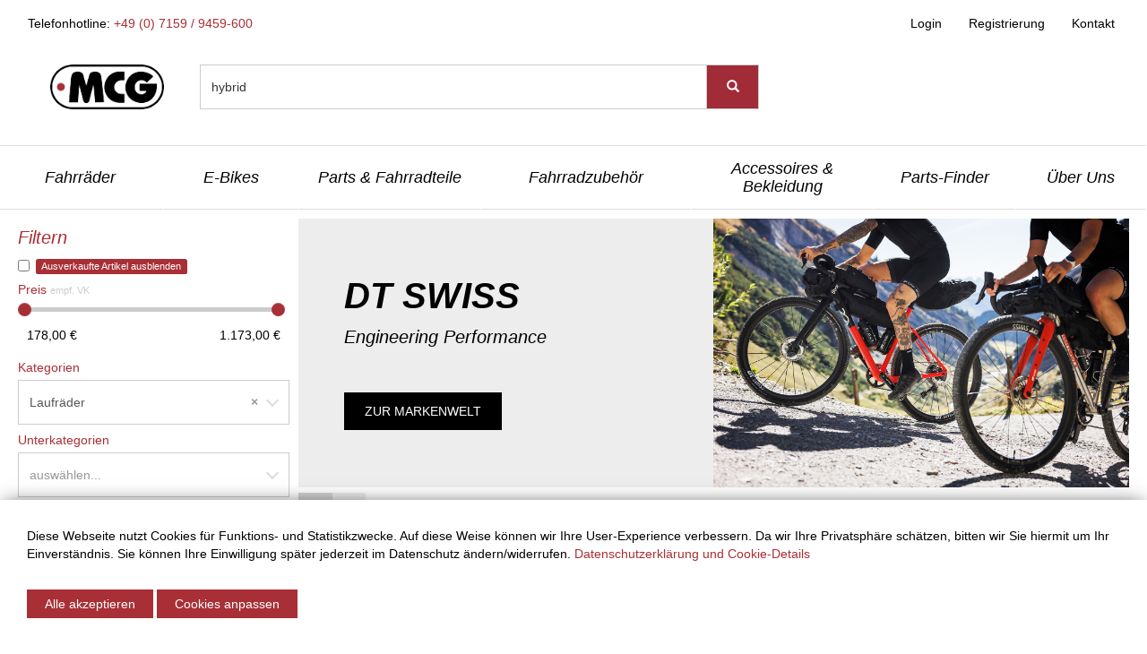

--- FILE ---
content_type: text/html; charset=UTF-8
request_url: https://www.mcg-parts.de/article/list?category_id=180&query=hybrid&sort=&pageSize=96&is_orderable=0&priceRange=159%2C954&subcategory_id=&manufacturer_id=9&color=
body_size: 19716
content:

<!DOCTYPE html>
<html lang="de">
<head>
    <meta charset="UTF-8"/>
    <meta name="viewport" content="width=device-width, initial-scale=1">
    <meta name="csrf-param" content="_csrf">
    <meta name="csrf-token" content="51M7dKpLZ3T3EONOg9_-n55sr2DdWMxNansmr7y8-H-NN28X3nojG6Yp0RyznKat0SeeFpQ9pQsGEl7h3cuQDw==">
    <title>Produkte - DT SWISS - &quot;MCG Parts Shop&quot;</title>
    <link type="image/svg" href="/img/favicon.svg" rel="icon">
<link type="image/png" href="/img/favicon-32x32.png" rel="shortcut icon" sizes="32x32">
<link type="image/png" href="/img/favicon-16x16.png" rel="shortcut icon" sizes="16x16">
<link href="/img/favicon.ico" rel="icon">
<link href="/assets/93ac8107/css/bootstrap.css" rel="stylesheet">
<link href="/assets/c6a0ea02/css/bootstrap-slider.min.css" rel="stylesheet">
<link href="/assets/68bc83d0/css/kv-widgets.min.css" rel="stylesheet">
<link href="/assets/3c147fd4/css/select2.min.css" rel="stylesheet">
<link href="/assets/3c147fd4/css/select2-addl.min.css" rel="stylesheet">
<link href="/assets/3c147fd4/css/select2-bootstrap.min.css" rel="stylesheet">
<link href="/assets/3c147fd4/css/select2-krajee.min.css" rel="stylesheet">
<link href="/assets/ff64d860/styles/cookie-consent.min.css" rel="stylesheet">
<link href="/assets/a171d02e/css/app.css" rel="stylesheet">
<link href="/assets/72e851f9/default-main.css" rel="stylesheet">
<link href="/assets/5687313d/css/font-awesome.min.css" rel="stylesheet">
<script>window.slider_ccc20940 = {"min":178,"max":1173,"step":1,"precision":2,"range":true,"formatter":function(val) {
                        return val[0] + ',00 €' + ' - ' + val[1] + ',00 €';
                    },"value":null,"id":"pricerange-slider"};

var s2options_6cc131ae = {"themeCss":".select2-container--bootstrap","sizeCss":"","doReset":true,"doToggle":false,"doOrder":false};
window.select2_29f5a294 = {"allowClear":true,"theme":"bootstrap","width":"100%","placeholder":"auswählen...","language":"de"};
</script></head>
<body>
<div class="wrap">
        
    <div class="main-navigation">

        <div class="row">
            <div class="col-xs-12">

                <a class="navbar-image-mobile" href="/"><img class="img-responsive" alt="MCG" src="/img/mcg-logo.png"></a>

                <nav id="w36" class="navbar"><div class="navbar-header"><button type="button" class="navbar-toggle" data-toggle="collapse" data-target="#w36-collapse"><span class="sr-only">Toggle navigation</span>
<span class="icon-bar"></span>
<span class="icon-bar"></span>
<span class="icon-bar"></span></button></div><div id="w36-collapse" class="collapse navbar-collapse">
                    <div id="cell-global_header_navbar" class="hrzg-widget-global_header_navbar hrzg-widget-widget-container"><div id="widget-6011250213b0e" class="hrzg-widget-widget "><div class="">


<div class="nav-widget-mobile hidden-md hidden-lg">
    <div class="nav-inner navbar-collapse">
        <ul id="w37" class="navbar-nav nav"><li class="dropdown"><a class="dropdown-toggle" data-page-id="27" data-domain-id="5bace00b3f024" data-lvl="1" data-toggle="dropdown">Fahrr&auml;der <span class="caret"></span></a><ul id="w38" class="dropdown-menu" data-parent-domain-id="5bace00b3f024"><li><a class="" href="/article/list?category_id=4" data-page-id="36" data-domain-id="5bfd0563c45ce" data-lvl="2" tabindex="-1">Fahrr&auml;der MTB Full Suspension</a></li>
<li><a class="" href="/article/list?category_id=5" data-page-id="37" data-domain-id="5bfd0572b6d2e" data-lvl="2" tabindex="-1">Fahrr&auml;der MTB Hardtail</a></li>
<li><a class="" href="/article/list?category_id=6" data-page-id="38" data-domain-id="5bfd0588ccd4f" data-lvl="2" tabindex="-1">Fahrr&auml;der Road &amp; Fitness</a></li>
<li><a class="" href="/article/list?category_id=7" data-page-id="39" data-domain-id="5bfd05a67eec3" data-lvl="2" tabindex="-1">Fahrr&auml;der Trekking &amp; City</a></li>
<li><a class="" href="/article/list?category_id=9" data-page-id="40" data-domain-id="5bfd05b97ef94" data-lvl="2" tabindex="-1">Fahrr&auml;der Youth &amp; Kids</a></li></ul></li>
<li class="dropdown"><a class="dropdown-toggle" data-page-id="82" data-domain-id="5bffadf55487e" data-lvl="1" data-toggle="dropdown">E-Bikes <span class="caret"></span></a><ul id="w39" class="dropdown-menu" data-parent-domain-id="5bffadf55487e"><li><a class="" href="/article/list?category_id=1" data-page-id="84" data-domain-id="5bffae72230e2" data-lvl="2" tabindex="-1">E-Bike Full Suspension</a></li>
<li><a class="" href="/article/list?category_id=2" data-page-id="85" data-domain-id="5bffae9b0c2ee" data-lvl="2" tabindex="-1">E-Bikes MTB Hardtail</a></li>
<li><a class="" href="/article/list?category_id=100010" data-page-id="104" data-domain-id="5f7b1e42f1b59" data-lvl="2" tabindex="-1">E-Bikes Road/Gravel/Fitness</a></li>
<li><a class="" href="/article/list?category_id=3" data-page-id="86" data-domain-id="5bffaeb599fa8" data-lvl="2" tabindex="-1">E-Bikes Sport/Tour/City</a></li></ul></li>
<li class="dropdown"><a class="dropdown-toggle" data-page-id="24" data-domain-id="5bacdd81e31cf" data-lvl="1" data-toggle="dropdown">Parts &amp; Fahrradteile <span class="caret"></span></a><ul id="w40" class="dropdown-menu" data-parent-domain-id="5bacdd81e31cf"><li><a class="" href="/article/list?category_id=60" data-page-id="43" data-domain-id="5bfd060870782" data-lvl="2" tabindex="-1">Bremsen</a></li>
<li><a class="" href="/article/list?category_id=90" data-page-id="44" data-domain-id="5bfd061541a3f" data-lvl="2" tabindex="-1">D&auml;mpfer</a></li>
<li><a class="" href="/article/list?category_id=47015" data-page-id="113" data-domain-id="600010bbab92f" data-lvl="2" tabindex="-1">E-Bike Ersatzteile</a></li>
<li><a class="" href="/article/list?category_id=100" data-page-id="45" data-domain-id="5bfd064b18b7c" data-lvl="2" tabindex="-1">Felgen</a></li>
<li><a class="" href="/article/list?category_id=120" data-page-id="46" data-domain-id="5bfd065605475" data-lvl="2" tabindex="-1">Gabeln &amp; Federgabeln</a></li>
<li><a class="" href="/article/list?category_id=100021" data-page-id="133" data-domain-id="6310801b760be" data-lvl="2" tabindex="-1">Innenlager</a></li>
<li><a class="" href="/article/list?category_id=150" data-page-id="47" data-domain-id="5bfd066426e66" data-lvl="2" tabindex="-1">Ketten &amp; Kassetten</a></li>
<li><a class="" href="/article/list?category_id=170" data-page-id="49" data-domain-id="5bfd0687aadd5" data-lvl="2" tabindex="-1">Kurbeln &amp; Kettenbl&auml;tter</a></li>
<li class="active"><a class="" href="/article/list?category_id=180" data-page-id="50" data-domain-id="5bfd0899366b8" data-lvl="2" tabindex="-1">Laufr&auml;der</a></li>
<li><a class="" href="/article/list?category_id=190" data-page-id="51" data-domain-id="5bfd08a92a393" data-lvl="2" tabindex="-1">Lenker &amp; Griffe</a></li>
<li><a class="" href="/article/list?category_id=200" data-page-id="52" data-domain-id="5bfd08b7c97d7" data-lvl="2" tabindex="-1">Naben</a></li>
<li><a class="" href="/article/list?category_id=220" data-page-id="53" data-domain-id="5bfd08c2e25bf" data-lvl="2" tabindex="-1">Pedale</a></li>
<li><a class="" href="/article/list?category_id=259" data-page-id="114" data-domain-id="6000136768426" data-lvl="2" tabindex="-1">Rahmen</a></li>
<li><a class="" href="/article/list?category_id=50" data-page-id="42" data-domain-id="5bfd05f9134eb" data-lvl="2" tabindex="-1">Reifen</a></li>
<li><a class="" href="/article/list?category_id=280" data-page-id="54" data-domain-id="5bfd08e6a12f7" data-lvl="2" tabindex="-1">S&auml;ttel</a></li>
<li><a class="" href="/article/list?category_id=290" data-page-id="55" data-domain-id="5bfd08f326c41" data-lvl="2" tabindex="-1">Sattelst&uuml;tzen</a></li>
<li><a class="" href="/article/list?category_id=300" data-page-id="56" data-domain-id="5bfd09012b5e6" data-lvl="2" tabindex="-1">Schaltung</a></li>
<li><a class="" href="/article/list?category_id=310" data-page-id="57" data-domain-id="5bfd09137a92d" data-lvl="2" tabindex="-1">Schl&auml;uche</a></li>
<li><a class="" href="/article/list?category_id=340" data-page-id="58" data-domain-id="5bfd0927683bb" data-lvl="2" tabindex="-1">Speichen &amp; Nippel</a></li>
<li><a class="" href="/article/list?category_id=350" data-page-id="59" data-domain-id="5bfd0937eb173" data-lvl="2" tabindex="-1">Steuers&auml;tze</a></li>
<li><a class="" href="/article/list?category_id=360" data-page-id="60" data-domain-id="5bfd094506dc1" data-lvl="2" tabindex="-1">Vorbauten</a></li>
<li><a class="" href="/article/list?category_id=380" data-page-id="61" data-domain-id="5bfd095b81d47" data-lvl="2" tabindex="-1">Z&uuml;ge</a></li></ul></li>
<li class="dropdown"><a class="dropdown-toggle" data-page-id="29" data-domain-id="5bace04d9fb96" data-lvl="1" data-toggle="dropdown">Fahrradzubeh&ouml;r <span class="caret"></span></a><ul id="w41" class="dropdown-menu" data-parent-domain-id="5bace04d9fb96"><li><a class="" href="/article/list?category_id=10" data-page-id="62" data-domain-id="5bfd097f31200" data-lvl="2" tabindex="-1">Anh&auml;nger</a></li>
<li><a class="" href="/article/list?category_id=20" data-page-id="63" data-domain-id="5bfd0a2596eda" data-lvl="2" tabindex="-1">Batterien / Batterieaufkleber</a></li>
<li><a class="" href="/article/list?category_id=40" data-page-id="64" data-domain-id="5bfd0c3e024c0" data-lvl="2" tabindex="-1">Beleuchtung</a></li>
<li><a class="" href="/p/fahrradzubehor/bike-service-station-123.html" data-page-id="123" data-domain-id="60900bbeb1b81" data-lvl="2" tabindex="-1">Bike Service Station</a></li>
<li><a class="" href="/article/list?category_id=70" data-page-id="65" data-domain-id="5bfd0c51cae3a" data-lvl="2" tabindex="-1">Fahrradcomputer</a></li>
<li><a class="" href="/article/list?category_id=110" data-page-id="67" data-domain-id="5bfd0c7547949" data-lvl="2" tabindex="-1">Flaschenhalter &amp; Trinkflaschen</a></li>
<li><a class="" href="/article/list?category_id=130" data-page-id="68" data-domain-id="5bfd0c89d764a" data-lvl="2" tabindex="-1">Gep&auml;cktr&auml;ger</a></li>
<li><a class="" href="/article/list?category_id=260" data-page-id="69" data-domain-id="5bfd0c9d9766f" data-lvl="2" tabindex="-1">Rahmenschutz</a></li>
<li><a class="" href="/article/list?category_id=230" data-page-id="71" data-domain-id="5bfd0cbe578a2" data-lvl="2" tabindex="-1">Pflegemittel &amp; &Ouml;le</a></li>
<li><a class="" href="/article/list?category_id=250" data-page-id="72" data-domain-id="5bfd0cd047849" data-lvl="2" tabindex="-1">Pumpen</a></li>
<li><a class="" href="/article/list?category_id=320" data-page-id="74" data-domain-id="5bfd0ceb5ac9c" data-lvl="2" tabindex="-1">Schl&ouml;sser</a></li>
<li><a class="" href="/article/list?category_id=330" data-page-id="73" data-domain-id="5bfd0cdd3d2b2" data-lvl="2" tabindex="-1">Schutzbleche</a></li>
<li><a class="" href="/article/list?category_id=210" data-page-id="70" data-domain-id="5bfd0caf3b428" data-lvl="2" tabindex="-1">Fahrradst&auml;nder</a></li>
<li><a class="" href="/article/list?category_id=370" data-page-id="75" data-domain-id="5bfd0cfc29421" data-lvl="2" tabindex="-1">Werkzeug</a></li></ul></li>
<li class="dropdown"><a class="dropdown-toggle" data-page-id="28" data-domain-id="5bace01de23e9" data-lvl="1" data-toggle="dropdown">Accessoires &amp; Bekleidung <span class="caret"></span></a><ul id="w42" class="dropdown-menu" data-parent-domain-id="5bace01de23e9"><li><a class="" href="/article/list?category_id=30" data-page-id="76" data-domain-id="5bfd0d1039694" data-lvl="2" tabindex="-1">Bekleidung</a></li>
<li><a class="" href="/article/list?subcategory_id=3021" data-page-id="77" data-domain-id="5bfd0d1b1bada" data-lvl="2" tabindex="-1">Brillen</a></li>
<li><a class="" href="/article/list?category_id=140" data-page-id="78" data-domain-id="5bfd0d27f2e01" data-lvl="2" tabindex="-1">Helme</a></li>
<li><a class="" href="/article/list?category_id=240" data-page-id="80" data-domain-id="5bfd0d4655f82" data-lvl="2" tabindex="-1">Promotion &amp; POS</a></li>
<li><a class="" href="/article/list?category_id=100015" data-page-id="120" data-domain-id="6024fde06206c" data-lvl="2" tabindex="-1">Schuhe</a></li>
<li><a class="" href="/article/list?category_id=47008" data-page-id="115" data-domain-id="600014ca4a928" data-lvl="2" tabindex="-1">Smartphone Zubeh&ouml;r</a></li>
<li><a class="" href="/article/list?category_id=270" data-page-id="79" data-domain-id="5bfd0d3677656" data-lvl="2" tabindex="-1">Taschen &amp; Rucks&auml;cke</a></li></ul></li>
<li class="dropdown"><a class="dropdown-toggle" data-page-id="146" data-domain-id="660d5e3459687" data-lvl="1" data-toggle="dropdown">Parts-Finder <span class="caret"></span></a><ul id="w43" class="dropdown-menu" data-parent-domain-id="660d5e3459687"><li><a class="" href="/p/parts-finder/dt-swiss-produkt-support-151.html" data-page-id="151" data-domain-id="660d70f4938ee" data-lvl="2" tabindex="-1">DT Swiss Produkt Support</a></li>
<li><a class="" href="/p/parts-finder/fsa-easybottombrackets-147.html" data-page-id="147" data-domain-id="660d5e6c87c8f" data-lvl="2" tabindex="-1">FSA EasyBottomBrackets</a></li>
<li><a class="" href="/p/parts-finder/fsa-easychainrings-148.html" data-page-id="148" data-domain-id="660d5ecc3a03c" data-lvl="2" tabindex="-1">FSA EasyChainrings</a></li>
<li><a class="" href="/p/parts-finder/fsa-easyheadset-149.html" data-page-id="149" data-domain-id="660d5eef6b084" data-lvl="2" tabindex="-1">FSA EasyHeadset</a></li>
<li><a class="" href="/p/parts-finder/jagwire-brake-pad-finder-134.html" data-page-id="134" data-domain-id="631aea9aa5868" data-lvl="2" tabindex="-1">JAGWIRE Brake Pad Finder</a></li>
<li><a class="" href="/p/parts-finder/old-man-mountain-fit-kit-finder-145.html" data-page-id="145" data-domain-id="65df5acd86f20" data-lvl="2" tabindex="-1">Old Man Mountain Fit-Kit Finder</a></li>
<li><a class="" href="/p/parts-finder/swissstop-brake-pad-finder-135.html" data-page-id="135" data-domain-id="63343c051aa8f" data-lvl="2" tabindex="-1">SwissStop Brake Pad Finder</a></li>
<li><a class="" href="/p/parts-finder/the-robert-axle-finder-140.html" data-page-id="140" data-domain-id="63e60c1d7fbe0" data-lvl="2" tabindex="-1">The Robert Axle Finder</a></li>
<li><a class="" href="/p/parts-finder/vision-easyhubs-150.html" data-page-id="150" data-domain-id="660d5f8392a25" data-lvl="2" tabindex="-1">Vision EasyHubs</a></li></ul></li>
<li class="dropdown"><a class="dropdown-toggle" data-page-id="91" data-domain-id="5c5aaff2b8390" data-lvl="1" data-toggle="dropdown">&Uuml;ber Uns <span class="caret"></span></a><ul id="w44" class="dropdown-menu" data-parent-domain-id="5c5aaff2b8390"><li><a class="" href="/p/uber-uns/news-81.html?news_=81" data-page-id="81" data-domain-id="5bfd18789ffc5" data-lvl="2" tabindex="-1">News</a></li>
<li><a class="" href="/manufacturer" data-page-id="121" data-domain-id="60255441b6a8e" data-lvl="2" tabindex="-1">Unsere Marken</a></li>
<li><a class="" href="/p/uber-uns/kataloge-mcg-parts-118.html" data-page-id="118" data-domain-id="601a97fce6713" data-lvl="2" tabindex="-1">Kataloge</a></li>
<li><a class="" href="/p/uber-uns/das-unternehmen-26.html" data-page-id="26" data-domain-id="5bacdfe3b6f39" data-lvl="2" tabindex="-1">Das Unternehmen</a></li>
<li><a class="" href="/site/jobs?jobs_=87" data-page-id="90" data-domain-id="5c5a91242a340" data-lvl="2" tabindex="-1">Stellenangebote</a></li></ul></li></ul>

    </div>
</div>
</div></div></div>
                    <div class="nav navbar-nav">
                        <p class="navbar-text">Telefonhotline: <span class="text-muted">+49 (0) 7159 / 9459-600</span></p>
                    </div>
                    <ul id="w45" class="nav navbar-nav navbar-right"><li><a href="/site/login">Login</a></li>
<li><a href="/site/register">Registrierung</a></li>
<li><a href="/site/contact">Kontakt</a></li></ul>                <div class="slogan-wrap hidden-md hidden-lg">
    
    <svg id="mcg-slogan" xmlns="http://www.w3.org/2000/svg" viewBox="0 0 231.47319 18.5503">
      <path d="M3.6997.3501h9.2251l-.3999,1.9502H5.5L4.3247,7.9004h6.625l-.3999,1.9497H3.9248L2.5996,16.25H9.9248l-.3999,1.9502H0Z" fill="#fff"/>
      <path d="M14.8496.3501h2.4497l1.8501,6.6753L23.8247.3501h2.2998L19.8496,9.125l2.875,9.0752H20.2744l-2.0747-7.1499-5.1001,7.1499H10.7993l6.625-9.0752Z" fill="#fff"/>
      <path d="M37.0244,12.0752a14.9679,14.9679,0,0,1-.8999,2.4375,8.454,8.454,0,0,1-1.3628,2.0625,6.20182,6.20182,0,0,1-1.9248,1.4375,5.82233,5.82233,0,0,1-2.5625.5376,5.18116,5.18116,0,0,1-2.1123-.375,3.49925,3.49925,0,0,1-1.3501-1.0249,3.783,3.783,0,0,1-.7124-1.5376,8.65838,8.65838,0,0,1-.2002-1.9126,15.12945,15.12945,0,0,1,.1626-2.1748q.16185-1.125.3872-2.25a30.38691,30.38691,0,0,1,.9004-3.3379,12.24243,12.24243,0,0,1,1.4375-2.9873A7.21807,7.21807,0,0,1,30.9746.8125,5.83022,5.83022,0,0,1,34.1245,0a4.47343,4.47343,0,0,1,3.2622,1.0127A3.86991,3.86991,0,0,1,38.3994,3.875a10.21685,10.21685,0,0,1-.1499,1.6753H35.9492a6.09253,6.09253,0,0,0,.1504-1.3252,2.78036,2.78036,0,0,0-.5254-1.7373,2.15984,2.15984,0,0,0-1.8247-.6875,3.20349,3.20349,0,0,0-1.9502.5874,5.01019,5.01019,0,0,0-1.375,1.6001,10.76813,10.76813,0,0,0-.9624,2.375q-.3882,1.363-.7124,2.9126-.2754,1.2246-.4375,2.3125a13.60293,13.60293,0,0,0-.1626,2.0122,4.20577,4.20577,0,0,0,.5498,2.2876,2.13062,2.13062,0,0,0,1.9502.8623,3.14865,3.14865,0,0,0,1.6875-.4248,3.81139,3.81139,0,0,0,1.1499-1.1001,6.32136,6.32136,0,0,0,.75-1.5q.2871-.8247.4878-1.6499Z"
      fill="#fff"/>
      <path d="M42.1494.3501h2.2002L41.0493,16.25h7.25l-.3999,1.9502H38.4497Z" fill="#fff"/>
      <path d="M53.6743.3501H55.874L53.2739,12.9004q-.0996.4746-.1499.875a5.99109,5.99109,0,0,0-.0498.75,2.21666,2.21666,0,0,0,.5747,1.6748,2.61146,2.61146,0,0,0,1.8501.5498,3.24513,3.24513,0,0,0,2.6001-.9873,6.38869,6.38869,0,0,0,1.25-2.8623L61.9492.3501h2.1997L61.5493,12.9004a7.706,7.706,0,0,1-2.1753,4.1123,5.93126,5.93126,0,0,1-4.25,1.5376,4.76684,4.76684,0,0,1-3.2373-.9253,3.52424,3.52424,0,0,1-1.0376-2.7749,9.87153,9.87153,0,0,1,.2251-1.9497Z"
      fill="#fff"/>
      <path d="M74.0737,4.9751q.0498-.32445.0874-.6001a4.07407,4.07407,0,0,0,.0376-.5498,2.11153,2.11153,0,0,0-.5-1.4751,2.2558,2.2558,0,0,0-1.7251-.5498,4.15685,4.15685,0,0,0-1.4126.2373,3.37066,3.37066,0,0,0-1.1621.7002,3.24051,3.24051,0,0,0-.78759,1.1499,4.083,4.083,0,0,0-.2876,1.5874,1.94238,1.94238,0,0,0,.5127,1.4375,4.14918,4.14918,0,0,0,1.2749.8501,15.088,15.088,0,0,0,1.64991.6123,8.64911,8.64911,0,0,1,1.6499.7002,4.00766,4.00766,0,0,1,1.2749,1.1123,3.0056,3.0056,0,0,1,.5127,1.8379c0,.1836-.00879.375-.0249.5747a5.26717,5.26717,0,0,1-.1001.6499,6.8528,6.8528,0,0,1-1.04979,2.5752,6.1035,6.1035,0,0,1-1.6504,1.625,6.29713,6.29713,0,0,1-1.9624.8501,8.49239,8.49239,0,0,1-1.9873.25,7.81354,7.81354,0,0,1-2.0752-.2378,3.44557,3.44557,0,0,1-1.375-.6997,2.65551,2.65551,0,0,1-.7622-1.1499,4.76151,4.76151,0,0,1-.2378-1.5625,11.52258,11.52258,0,0,1,.2749-2.3003h2.2002q-.10035.50025-.1748.9878a6.12474,6.12474,0,0,0-.0752.9375,3.23665,3.23665,0,0,0,.1123.875,1.531,1.531,0,0,0,.4253.6997,2.16869,2.16869,0,0,0,.8501.4751,4.47144,4.47144,0,0,0,1.36229.1748,3.57788,3.57788,0,0,0,1.38771-.2871,4.1484,4.1484,0,0,0,1.23729-.8003,3.78916,3.78916,0,0,0,.875-1.2373,3.87326,3.87326,0,0,0,.32521-1.6001,2.01979,2.01979,0,0,0-.5-1.4502,4.078,4.078,0,0,0-1.26271-.875,15.34253,15.34253,0,0,0-1.6499-.6372,8.62125,8.62125,0,0,1-1.6499-.7251,3.99038,3.99038,0,0,1-1.2627-1.125,3.103,3.103,0,0,1-.5-1.8623q0-.0249.03759-.4878a7.17277,7.17277,0,0,1,.21241-1.1499,7.59224,7.59224,0,0,1,.5625-1.4751,5.26046,5.26046,0,0,1,1.0874-1.4624,5.61283,5.61283,0,0,1,1.8003-1.125A7.07094,7.07094,0,0,1,72.3237,0a4.81271,4.81271,0,0,1,3.125.8379,3.12311,3.12311,0,0,1,1,2.5371q0,.35085-.0376.7627a6.06417,6.06417,0,0,1-.1372.8374Z"
      fill="#fff"/>
      <path d="M80.5986.3501h2.20021L79.0986,18.2002H76.8989Z" fill="#fff"/>
      <path d="M84.8237.3501H87.124l.2998,15.3252h.04979L94.1738.3501h2.29979L88.2739,18.2002H85.47359Z" fill="#fff"/>
      <path d="M98.4985.3501h9.2251l-.3999,1.9502h-7.0249L99.1235,7.9004h6.625l-.39991,1.9497h-6.625L97.3984,16.25h7.3252l-.3999,1.9502H94.7988Z" fill="#fff"/>
      <path d="M117.3232.3501h5.47509a6.06366,6.06366,0,0,1,1.4248.1626,3.30493,3.30493,0,0,1,1.2002.5498,2.7845,2.7845,0,0,1,.83741,1.0127,3.382,3.382,0,0,1,.3125,1.5249,5.70127,5.70127,0,0,1-.2251,1.5503,5.53126,5.53126,0,0,1-.6748,1.5,5.22346,5.22346,0,0,1-1.1123,1.2373,4.00177,4.00177,0,0,1-1.5127.7627v.0498a3.11242,3.11242,0,0,1,1.8252,1.125,3.30041,3.30041,0,0,1,.5747,1.9751,5.98028,5.98028,0,0,1-.1499,1.2998,6.00324,6.00324,0,0,1-2.2998,3.9126,7.82973,7.82973,0,0,1-4.52539,1.1875H113.6235Zm-1.1499,16.0503h3a3.78745,3.78745,0,0,0,1.7373-.375,3.60764,3.60764,0,0,0,1.2129-.9751,4.20659,4.20659,0,0,0,.7124-1.3501,4.94849,4.94849,0,0,0,.2373-1.5,2.20037,2.20037,0,0,0-.8125-1.9126,3.43463,3.43463,0,0,0-2.0625-.5874h-2.625Zm1.75-8.3501h2.5249a6.47766,6.47766,0,0,0,.9253-.1001,3.32982,3.32982,0,0,0,2.34961-1.6626,4.12657,4.12657,0,0,0,.47509-2.1372,1.83039,1.83039,0,0,0-.61229-1.4878,3.04439,3.04439,0,0,0-1.96241-.5122h-2.47509Z"
      fill="#fff"/>
      <path d="M130.9229.3501h2.20019L129.4229,18.2002h-2.1997Z" fill="#fff"/>
      <path d="M136.6479.3501h2.2002L137.0479,9h.05029l7.9751-8.6499h2.4497l-6.9497,7.4502,3.6997,10.3999h-2.4497L138.773,9.6001l-2.375,2.5249-1.25,6.0752h-2.1997Z" fill="#fff"/>
      <path d="M149.7729.3501h9.2251l-.3999,1.9502h-7.0249l-1.1753,5.6001h6.625l-.3999,1.9497h-6.625L148.67281,16.25H155.998l-.3999,1.9502h-9.5249Z" fill="#fff"/>
      <path d="M168.5977.3501H173.148q.5244,0,1.3125.0625a4.69248,4.69248,0,0,1,1.52491.3877,3.09726,3.09726,0,0,1,1.2622,1.0498A3.40315,3.40315,0,0,1,177.773,3.875a7.36629,7.36629,0,0,1-.52541,2.875,6.53264,6.53264,0,0,1-1.3999,2.125,5.8079,5.8079,0,0,1-2.0376,1.3252,6.69688,6.69688,0,0,1-2.4375.4502H168.648l-1.55029,7.5498H164.898Zm.4252,8.5h2.625a3.34214,3.34214,0,0,0,1.2871-.2749,3.73336,3.73336,0,0,0,1.2129-.8252,4.41245,4.41245,0,0,0,.9121-1.3872,4.90767,4.90767,0,0,0,.36279-1.9624,2.2607,2.2607,0,0,0-.5874-1.6504,2.63258,2.63258,0,0,0-1.9375-.5996h-2.4751Z"
      fill="#fff"/>
      <path d="M183.8228.3501H186.773l1.1001,17.8501H185.5728l-.2749-4.8999h-5.7002L177.273,18.2002H174.9727ZM180.4229,11.5h4.7998l-.47459-8.625h-.0503Z" fill="#fff"/>
      <path d="M193.4478.3501h5.7749a4.10327,4.10327,0,0,1,2.7876.8628,3.06348,3.06348,0,0,1,.98779,2.4375,6.93666,6.93666,0,0,1-.2251,1.6748,6.711,6.711,0,0,1-.70019,1.7251A5.5745,5.5745,0,0,1,200.873,8.5a3.694,3.694,0,0,1-1.70019.8252V9.375a2.04436,2.04436,0,0,1,1.4624.7876,2.64582,2.64582,0,0,1,.48779,1.6128c0,.0835-.00439.1748-.01269.2749-.00881.1001-.021.1997-.0376.2998l-.4751,3.0503a10.68951,10.68951,0,0,0-.1499,1.5,1.98651,1.98651,0,0,0,.13769.8496,1.18308,1.18308,0,0,0,.38721.4502h-2.6499a.84714.84714,0,0,1-.1626-.4375,5.20123,5.20123,0,0,1-.03709-.6626,7.45339,7.45339,0,0,1,.03709-.7622c.02541-.2417.0542-.479.08791-.7129l.4248-2.7749c.0166-.1333.02879-.2583.0376-.375.0083-.1162.01221-.2251.01221-.3247a2.26278,2.26278,0,0,0-.19971-1.0503,1.44851,1.44851,0,0,0-.5-.5625,1.69375,1.69375,0,0,0-.6875-.2373,5.98874,5.98874,0,0,0-.7627-.0503h-2.97509l-1.64991,7.9502H189.748Zm.5249,8.1001H196.148q.47462,0,1.125-.0498a3.2906,3.2906,0,0,0,1.27491-.375A3.58091,3.58091,0,0,0,199.71049,7a4.97647,4.97647,0,0,0,.8125-2,4.08662,4.08662,0,0,0,.07471-.75,1.88634,1.88634,0,0,0-.6748-1.5498,3.15957,3.15957,0,0,0-2.02491-.5498h-2.625Z"
      fill="#fff"/>
      <path d="M208.3228,18.2002h-2.2002l3.3003-15.8999h-4.4751l.3999-1.9502H216.523l-.4004,1.9502h-4.5Z" fill="#fff"/>
      <path d="M225.3979,4.9751q.04981-.32445.08741-.6001a4.07406,4.07406,0,0,0,.03759-.5498,2.11153,2.11153,0,0,0-.5-1.4751,2.25578,2.25578,0,0,0-1.72509-.5498,4.15681,4.15681,0,0,0-1.4126.2373,3.37047,3.37047,0,0,0-1.1621.7002,3.24051,3.24051,0,0,0-.78759,1.1499,4.08315,4.08315,0,0,0-.2876,1.5874,1.94241,1.94241,0,0,0,.51269,1.4375,4.14911,4.14911,0,0,0,1.27491.8501,15.0886,15.0886,0,0,0,1.6499.6123,8.64938,8.64938,0,0,1,1.6499.7002,4.00756,4.00756,0,0,1,1.2749,1.1123,3.0056,3.0056,0,0,1,.5127,1.8379c0,.1836-.00881.375-.0249.5747a5.26907,5.26907,0,0,1-.1001.6499,6.85265,6.85265,0,0,1-1.04981,2.5752,6.10335,6.10335,0,0,1-1.6504,1.625,6.297,6.297,0,0,1-1.9624.8501,8.49241,8.49241,0,0,1-1.98731.25,7.81346,7.81346,0,0,1-2.07519-.2378,3.44563,3.44563,0,0,1-1.375-.6997,2.65553,2.65553,0,0,1-.76221-1.1499,4.76126,4.76126,0,0,1-.23779-1.5625,11.52184,11.52184,0,0,1,.2749-2.3003h2.20019q-.10034.50025-.1748.9878a6.126,6.126,0,0,0-.0752.9375,3.23625,3.23625,0,0,0,.11231.875,1.531,1.531,0,0,0,.42529.6997,2.16862,2.16862,0,0,0,.8501.4751,4.47142,4.47142,0,0,0,1.3623.1748,3.57783,3.57783,0,0,0,1.3877-.2871,4.14857,4.14857,0,0,0,1.2373-.8003,3.78931,3.78931,0,0,0,.875-1.2373,3.87326,3.87326,0,0,0,.3252-1.6001,2.01983,2.01983,0,0,0-.5-1.4502,4.078,4.078,0,0,0-1.2627-.875,15.34253,15.34253,0,0,0-1.6499-.6372,8.62125,8.62125,0,0,1-1.6499-.7251,3.99027,3.99027,0,0,1-1.2627-1.125,3.10309,3.10309,0,0,1-.5-1.8623q0-.0249.0376-.4878a7.17148,7.17148,0,0,1,.2124-1.1499,7.59224,7.59224,0,0,1,.5625-1.4751,5.26069,5.26069,0,0,1,1.08741-1.4624A5.61278,5.61278,0,0,1,220.9731.4502,7.07148,7.07148,0,0,1,223.6479,0a4.8127,4.8127,0,0,1,3.125.8379,3.12308,3.12308,0,0,1,1,2.5371q0,.35085-.03759.7627a6.06573,6.06573,0,0,1-.13721.8374Z"
      fill="#fff"/>
      <path d="M229.1729,15.5503h2.30029l-.55029,2.6499h-2.29981Z" fill="#fff"/>
    </svg>
    
</div>                </div></nav>            </div>
        </div>

        <div class="row nav-search-bar">
            <div class="col-xs-12 col-md-2">
                <a class="navbar-image" href="/"><img class="img-responsive" alt="MCG" src="/img/mcg-logo.png"></a>
            </div>
            <div class="col-xs-12 col-sm-12 col-md-6 col-lg-4">
                

<form id="header-search-form" action="/article/list" method="get"><input type="hidden" name="sort" value=""><input type="hidden" name="pageSize" value="96"><input type="hidden" name="singleRedirect" value="1">
<div class="row">
    <div>
        <div class="input-form-group">
            <div class="input-group searchfield search-query">
                <div class="form-group field-query">
<div class="help-block"></div><input type="string" id="query" class="form-control" name="query" value="hybrid" placeholder="Artikelnummer, EAN, Herstellernummer oder Textsuche">
</div>                <div class="input-group-btn">
                    <button class="btn btn-default btn-block" type="submit"><i class="glyphicon glyphicon-search"></i></button>
                </div>
            </div>
        </div>
    </div>
</div>



</form>
            </div>
            
        </div>
    </div>
    <div id="cell-global_header" class="hrzg-widget-global_header hrzg-widget-widget-container"><div id="widget-5bab2d01ea7c5" class="hrzg-widget-widget "><div class="">


<div class="nav-widget hidden-xs hidden-sm">
    <div class="nav-outer">
        <button type="button" class="navbar-toggle" data-toggle="collapse" data-target=".w-nav">
            <span class="icon-bar"></span>
            <span class="icon-bar"></span>
            <span class="icon-bar"></span>
        </button>
    </div>

    <div class="nav-inner navbar-collapse">
        <ul id="w46" class="navbar-nav w-nav nav-tabs nav-justified nav"><li class="dropdown"><a class="dropdown-toggle" data-page-id="27" data-domain-id="5bace00b3f024" data-lvl="1" data-toggle="dropdown">Fahrr&auml;der <span class="caret"></span></a><ul id="w47" class="dropdown-menu" data-parent-domain-id="5bace00b3f024"><li><a class="" href="/article/list?category_id=4" data-page-id="36" data-domain-id="5bfd0563c45ce" data-lvl="2" tabindex="-1">Fahrr&auml;der MTB Full Suspension</a></li>
<li><a class="" href="/article/list?category_id=5" data-page-id="37" data-domain-id="5bfd0572b6d2e" data-lvl="2" tabindex="-1">Fahrr&auml;der MTB Hardtail</a></li>
<li><a class="" href="/article/list?category_id=6" data-page-id="38" data-domain-id="5bfd0588ccd4f" data-lvl="2" tabindex="-1">Fahrr&auml;der Road &amp; Fitness</a></li>
<li><a class="" href="/article/list?category_id=7" data-page-id="39" data-domain-id="5bfd05a67eec3" data-lvl="2" tabindex="-1">Fahrr&auml;der Trekking &amp; City</a></li>
<li><a class="" href="/article/list?category_id=9" data-page-id="40" data-domain-id="5bfd05b97ef94" data-lvl="2" tabindex="-1">Fahrr&auml;der Youth &amp; Kids</a></li></ul></li>
<li class="dropdown"><a class="dropdown-toggle" data-page-id="82" data-domain-id="5bffadf55487e" data-lvl="1" data-toggle="dropdown">E-Bikes <span class="caret"></span></a><ul id="w48" class="dropdown-menu" data-parent-domain-id="5bffadf55487e"><li><a class="" href="/article/list?category_id=1" data-page-id="84" data-domain-id="5bffae72230e2" data-lvl="2" tabindex="-1">E-Bike Full Suspension</a></li>
<li><a class="" href="/article/list?category_id=2" data-page-id="85" data-domain-id="5bffae9b0c2ee" data-lvl="2" tabindex="-1">E-Bikes MTB Hardtail</a></li>
<li><a class="" href="/article/list?category_id=100010" data-page-id="104" data-domain-id="5f7b1e42f1b59" data-lvl="2" tabindex="-1">E-Bikes Road/Gravel/Fitness</a></li>
<li><a class="" href="/article/list?category_id=3" data-page-id="86" data-domain-id="5bffaeb599fa8" data-lvl="2" tabindex="-1">E-Bikes Sport/Tour/City</a></li></ul></li>
<li class="dropdown"><a class="dropdown-toggle" data-page-id="24" data-domain-id="5bacdd81e31cf" data-lvl="1" data-toggle="dropdown">Parts &amp; Fahrradteile <span class="caret"></span></a><ul id="w49" class="dropdown-menu" data-parent-domain-id="5bacdd81e31cf"><li><a class="" href="/article/list?category_id=60" data-page-id="43" data-domain-id="5bfd060870782" data-lvl="2" tabindex="-1">Bremsen</a></li>
<li><a class="" href="/article/list?category_id=90" data-page-id="44" data-domain-id="5bfd061541a3f" data-lvl="2" tabindex="-1">D&auml;mpfer</a></li>
<li><a class="" href="/article/list?category_id=47015" data-page-id="113" data-domain-id="600010bbab92f" data-lvl="2" tabindex="-1">E-Bike Ersatzteile</a></li>
<li><a class="" href="/article/list?category_id=100" data-page-id="45" data-domain-id="5bfd064b18b7c" data-lvl="2" tabindex="-1">Felgen</a></li>
<li><a class="" href="/article/list?category_id=120" data-page-id="46" data-domain-id="5bfd065605475" data-lvl="2" tabindex="-1">Gabeln &amp; Federgabeln</a></li>
<li><a class="" href="/article/list?category_id=100021" data-page-id="133" data-domain-id="6310801b760be" data-lvl="2" tabindex="-1">Innenlager</a></li>
<li><a class="" href="/article/list?category_id=150" data-page-id="47" data-domain-id="5bfd066426e66" data-lvl="2" tabindex="-1">Ketten &amp; Kassetten</a></li>
<li><a class="" href="/article/list?category_id=170" data-page-id="49" data-domain-id="5bfd0687aadd5" data-lvl="2" tabindex="-1">Kurbeln &amp; Kettenbl&auml;tter</a></li>
<li class="active"><a class="" href="/article/list?category_id=180" data-page-id="50" data-domain-id="5bfd0899366b8" data-lvl="2" tabindex="-1">Laufr&auml;der</a></li>
<li><a class="" href="/article/list?category_id=190" data-page-id="51" data-domain-id="5bfd08a92a393" data-lvl="2" tabindex="-1">Lenker &amp; Griffe</a></li>
<li><a class="" href="/article/list?category_id=200" data-page-id="52" data-domain-id="5bfd08b7c97d7" data-lvl="2" tabindex="-1">Naben</a></li>
<li><a class="" href="/article/list?category_id=220" data-page-id="53" data-domain-id="5bfd08c2e25bf" data-lvl="2" tabindex="-1">Pedale</a></li>
<li><a class="" href="/article/list?category_id=259" data-page-id="114" data-domain-id="6000136768426" data-lvl="2" tabindex="-1">Rahmen</a></li>
<li><a class="" href="/article/list?category_id=50" data-page-id="42" data-domain-id="5bfd05f9134eb" data-lvl="2" tabindex="-1">Reifen</a></li>
<li><a class="" href="/article/list?category_id=280" data-page-id="54" data-domain-id="5bfd08e6a12f7" data-lvl="2" tabindex="-1">S&auml;ttel</a></li>
<li><a class="" href="/article/list?category_id=290" data-page-id="55" data-domain-id="5bfd08f326c41" data-lvl="2" tabindex="-1">Sattelst&uuml;tzen</a></li>
<li><a class="" href="/article/list?category_id=300" data-page-id="56" data-domain-id="5bfd09012b5e6" data-lvl="2" tabindex="-1">Schaltung</a></li>
<li><a class="" href="/article/list?category_id=310" data-page-id="57" data-domain-id="5bfd09137a92d" data-lvl="2" tabindex="-1">Schl&auml;uche</a></li>
<li><a class="" href="/article/list?category_id=340" data-page-id="58" data-domain-id="5bfd0927683bb" data-lvl="2" tabindex="-1">Speichen &amp; Nippel</a></li>
<li><a class="" href="/article/list?category_id=350" data-page-id="59" data-domain-id="5bfd0937eb173" data-lvl="2" tabindex="-1">Steuers&auml;tze</a></li>
<li><a class="" href="/article/list?category_id=360" data-page-id="60" data-domain-id="5bfd094506dc1" data-lvl="2" tabindex="-1">Vorbauten</a></li>
<li><a class="" href="/article/list?category_id=380" data-page-id="61" data-domain-id="5bfd095b81d47" data-lvl="2" tabindex="-1">Z&uuml;ge</a></li></ul></li>
<li class="dropdown"><a class="dropdown-toggle" data-page-id="29" data-domain-id="5bace04d9fb96" data-lvl="1" data-toggle="dropdown">Fahrradzubeh&ouml;r <span class="caret"></span></a><ul id="w50" class="dropdown-menu" data-parent-domain-id="5bace04d9fb96"><li><a class="" href="/article/list?category_id=10" data-page-id="62" data-domain-id="5bfd097f31200" data-lvl="2" tabindex="-1">Anh&auml;nger</a></li>
<li><a class="" href="/article/list?category_id=20" data-page-id="63" data-domain-id="5bfd0a2596eda" data-lvl="2" tabindex="-1">Batterien / Batterieaufkleber</a></li>
<li><a class="" href="/article/list?category_id=40" data-page-id="64" data-domain-id="5bfd0c3e024c0" data-lvl="2" tabindex="-1">Beleuchtung</a></li>
<li><a class="" href="/p/fahrradzubehor/bike-service-station-123.html" data-page-id="123" data-domain-id="60900bbeb1b81" data-lvl="2" tabindex="-1">Bike Service Station</a></li>
<li><a class="" href="/article/list?category_id=70" data-page-id="65" data-domain-id="5bfd0c51cae3a" data-lvl="2" tabindex="-1">Fahrradcomputer</a></li>
<li><a class="" href="/article/list?category_id=110" data-page-id="67" data-domain-id="5bfd0c7547949" data-lvl="2" tabindex="-1">Flaschenhalter &amp; Trinkflaschen</a></li>
<li><a class="" href="/article/list?category_id=130" data-page-id="68" data-domain-id="5bfd0c89d764a" data-lvl="2" tabindex="-1">Gep&auml;cktr&auml;ger</a></li>
<li><a class="" href="/article/list?category_id=260" data-page-id="69" data-domain-id="5bfd0c9d9766f" data-lvl="2" tabindex="-1">Rahmenschutz</a></li>
<li><a class="" href="/article/list?category_id=230" data-page-id="71" data-domain-id="5bfd0cbe578a2" data-lvl="2" tabindex="-1">Pflegemittel &amp; &Ouml;le</a></li>
<li><a class="" href="/article/list?category_id=250" data-page-id="72" data-domain-id="5bfd0cd047849" data-lvl="2" tabindex="-1">Pumpen</a></li>
<li><a class="" href="/article/list?category_id=320" data-page-id="74" data-domain-id="5bfd0ceb5ac9c" data-lvl="2" tabindex="-1">Schl&ouml;sser</a></li>
<li><a class="" href="/article/list?category_id=330" data-page-id="73" data-domain-id="5bfd0cdd3d2b2" data-lvl="2" tabindex="-1">Schutzbleche</a></li>
<li><a class="" href="/article/list?category_id=210" data-page-id="70" data-domain-id="5bfd0caf3b428" data-lvl="2" tabindex="-1">Fahrradst&auml;nder</a></li>
<li><a class="" href="/article/list?category_id=370" data-page-id="75" data-domain-id="5bfd0cfc29421" data-lvl="2" tabindex="-1">Werkzeug</a></li></ul></li>
<li class="dropdown"><a class="dropdown-toggle" data-page-id="28" data-domain-id="5bace01de23e9" data-lvl="1" data-toggle="dropdown">Accessoires &amp; Bekleidung <span class="caret"></span></a><ul id="w51" class="dropdown-menu" data-parent-domain-id="5bace01de23e9"><li><a class="" href="/article/list?category_id=30" data-page-id="76" data-domain-id="5bfd0d1039694" data-lvl="2" tabindex="-1">Bekleidung</a></li>
<li><a class="" href="/article/list?subcategory_id=3021" data-page-id="77" data-domain-id="5bfd0d1b1bada" data-lvl="2" tabindex="-1">Brillen</a></li>
<li><a class="" href="/article/list?category_id=140" data-page-id="78" data-domain-id="5bfd0d27f2e01" data-lvl="2" tabindex="-1">Helme</a></li>
<li><a class="" href="/article/list?category_id=240" data-page-id="80" data-domain-id="5bfd0d4655f82" data-lvl="2" tabindex="-1">Promotion &amp; POS</a></li>
<li><a class="" href="/article/list?category_id=100015" data-page-id="120" data-domain-id="6024fde06206c" data-lvl="2" tabindex="-1">Schuhe</a></li>
<li><a class="" href="/article/list?category_id=47008" data-page-id="115" data-domain-id="600014ca4a928" data-lvl="2" tabindex="-1">Smartphone Zubeh&ouml;r</a></li>
<li><a class="" href="/article/list?category_id=270" data-page-id="79" data-domain-id="5bfd0d3677656" data-lvl="2" tabindex="-1">Taschen &amp; Rucks&auml;cke</a></li></ul></li>
<li class="dropdown"><a class="dropdown-toggle" data-page-id="146" data-domain-id="660d5e3459687" data-lvl="1" data-toggle="dropdown">Parts-Finder <span class="caret"></span></a><ul id="w52" class="dropdown-menu" data-parent-domain-id="660d5e3459687"><li><a class="" href="/p/parts-finder/dt-swiss-produkt-support-151.html" data-page-id="151" data-domain-id="660d70f4938ee" data-lvl="2" tabindex="-1">DT Swiss Produkt Support</a></li>
<li><a class="" href="/p/parts-finder/fsa-easybottombrackets-147.html" data-page-id="147" data-domain-id="660d5e6c87c8f" data-lvl="2" tabindex="-1">FSA EasyBottomBrackets</a></li>
<li><a class="" href="/p/parts-finder/fsa-easychainrings-148.html" data-page-id="148" data-domain-id="660d5ecc3a03c" data-lvl="2" tabindex="-1">FSA EasyChainrings</a></li>
<li><a class="" href="/p/parts-finder/fsa-easyheadset-149.html" data-page-id="149" data-domain-id="660d5eef6b084" data-lvl="2" tabindex="-1">FSA EasyHeadset</a></li>
<li><a class="" href="/p/parts-finder/jagwire-brake-pad-finder-134.html" data-page-id="134" data-domain-id="631aea9aa5868" data-lvl="2" tabindex="-1">JAGWIRE Brake Pad Finder</a></li>
<li><a class="" href="/p/parts-finder/old-man-mountain-fit-kit-finder-145.html" data-page-id="145" data-domain-id="65df5acd86f20" data-lvl="2" tabindex="-1">Old Man Mountain Fit-Kit Finder</a></li>
<li><a class="" href="/p/parts-finder/swissstop-brake-pad-finder-135.html" data-page-id="135" data-domain-id="63343c051aa8f" data-lvl="2" tabindex="-1">SwissStop Brake Pad Finder</a></li>
<li><a class="" href="/p/parts-finder/the-robert-axle-finder-140.html" data-page-id="140" data-domain-id="63e60c1d7fbe0" data-lvl="2" tabindex="-1">The Robert Axle Finder</a></li>
<li><a class="" href="/p/parts-finder/vision-easyhubs-150.html" data-page-id="150" data-domain-id="660d5f8392a25" data-lvl="2" tabindex="-1">Vision EasyHubs</a></li></ul></li>
<li class="dropdown"><a class="dropdown-toggle" data-page-id="91" data-domain-id="5c5aaff2b8390" data-lvl="1" data-toggle="dropdown">&Uuml;ber Uns <span class="caret"></span></a><ul id="w53" class="dropdown-menu" data-parent-domain-id="5c5aaff2b8390"><li><a class="" href="/p/uber-uns/news-81.html?news_=81" data-page-id="81" data-domain-id="5bfd18789ffc5" data-lvl="2" tabindex="-1">News</a></li>
<li><a class="" href="/manufacturer" data-page-id="121" data-domain-id="60255441b6a8e" data-lvl="2" tabindex="-1">Unsere Marken</a></li>
<li><a class="" href="/p/uber-uns/kataloge-mcg-parts-118.html" data-page-id="118" data-domain-id="601a97fce6713" data-lvl="2" tabindex="-1">Kataloge</a></li>
<li><a class="" href="/p/uber-uns/das-unternehmen-26.html" data-page-id="26" data-domain-id="5bacdfe3b6f39" data-lvl="2" tabindex="-1">Das Unternehmen</a></li>
<li><a class="" href="/site/jobs?jobs_=87" data-page-id="90" data-domain-id="5c5a91242a340" data-lvl="2" tabindex="-1">Stellenangebote</a></li></ul></li></ul>

    </div>
</div>
</div></div></div>
    
        <div id="global-alert-wrapper">        </div>        <div class="site-list">
        <div class="row">
            <div class="col-md-12">

                <div class="article-list">

                    <div class="row">

                        <div class="col-md-3 sidebar">
                                                        
<form id="form-product-list-filter" class="product-list-filter" action="/article/list" method="get">
<input type="hidden" id="query" name="query" value="hybrid"><input type="hidden" id="art_query" name="art_query" value=""><input type="hidden" name="sort" value=""><input type="hidden" name="pageSize" value="96">
<h4 class="filter-title">Filtern</h4>


<div class="checkbox">
    <input type="hidden" name="is_orderable" value="0"><label><input type="checkbox" id="is_orderable" name="is_orderable" value="1" onChange="this.form.submit()"> <span class="label label-info">Ausverkaufte Artikel ausblenden</span></label></div>

<h5>Preis
    <small>empf. VK</small>
</h5>

<div class="price-range">
    <input type="text" id="pricerange" class="form-control" name="priceRange" data-krajee-slider="slider_ccc20940">    <span class="min">178,00 €</span>
    <span class="max">1.173,00 €</span>
</div>
<h5>Kategorien</h5>
    <div class="list-group">
        <div class="kv-plugin-loading loading-w0">&nbsp;</div><select id="w0" class="form-control product-search" name="category_id" onChange="this.form.submit()" data-s2-options="s2options_6cc131ae" data-krajee-select2="select2_29f5a294" style="display:none">
<option value="">auswählen...</option>
<option value="180" selected>Laufräder</option>
</select>    </div>

<h5>Unterkategorien</h5>

<div class="list-group">
    <div class="kv-plugin-loading loading-subcategory_id">&nbsp;</div><select id="subcategory_id" class="form-control" name="subcategory_id" onChange="this.form.submit()" data-s2-options="s2options_6cc131ae" data-krajee-select2="select2_29f5a294" style="display:none">
<option value="">auswählen...</option>
<option value="18002">Laufräder MTB 27,5 Zoll</option>
<option value="18003">Laufräder MTB 29 Zoll</option>
<option value="100016">Laufräder Road Disc</option>
</select></div>
<h5>Hersteller</h5>

<div class="list-group">
    <div class="kv-plugin-loading loading-manufacturer_id">&nbsp;</div><select id="manufacturer_id" class="form-control" name="manufacturer_id" onChange="this.form.submit()" data-s2-options="s2options_6cc131ae" data-krajee-select2="select2_29f5a294" style="display:none">
<option value="">auswählen...</option>
<option value="9" selected>DT SWISS</option>
</select></div>
    <h5>Farben</h5>

    <div class="list-group">
        <div class="kv-plugin-loading loading-color">&nbsp;</div><select id="color" class="form-control" name="color" onChange="this.form.submit()" data-s2-options="s2options_6cc131ae" data-krajee-select2="select2_29f5a294" style="display:none">
<option value="">auswählen...</option>
<option value="Schwarz">Schwarz</option>
</select>
    </div>
<!--if tags are to be filtered:-->

<div class="filter-header filter-reset-button">
    <a class="btn btn-primary reset" href="/article/list" title="Filter zurücksetzen"><i class="glyphicon glyphicon-repeat"></i> ZURÜCKSETZEN</a></div>
</form>                            
                                                    </div>

                        <div class="col-md-9 list">
                                                        <div class="row">
                                <div class="col-md-12 ui-wrapper-top">
                                            
<div class="widget-content  brand-content header-box-widget no-padding-both">
    <div class="container-fluid">
        <div class="row">
            <div class="flex-container  row-normal ">
                <div class="col-xs-12 col-md-6 text-part flex-container" style="background-color: #ededed;">
                    <div class="hc-wrapper" >
                        <div class="text">
                                                            <h1 class="headline-dark">DT SWISS</h1>
                            
                                                            <div class="subline-dark">
                                    <p>Engineering Performance</p>

<p>&nbsp;</p>

                                </div>

                                                    </div>
                                                    <div class="header-box-button-wrapper">
                                <a href="/manufacturer/dt+swiss-9" target="_self" class="btn btn-dark">Zur Markenwelt</a>
                            </div>
                                            </div>
                </div>
                <div class="col-xs-12 col-md-6 image-part  img-initial">
                    <div style="background-image: url(https://img.mcg-parts.de/mcg/mcg-media-large/markenwelten/dt-swiss/dtswissgrc140030actioncreditsgaudenzdanuser1205281920px.jpg); width: 100%;"
                         class="header-image text-center text-on-picture"
                         alt="">
                    </div>
                    <div class="floating-logo-right">
                                            </div>
                </div>
            </div>
        </div>

    </div>
</div>
                                </div>
                            </div>
                                                                                    <div class="row">
                                <div id="w1" class="list-view"><div class="col-md-12 ui-wrapper-top"><div id="switchButtons" class="btn-group"><button id="gridViewBtn" class="glyphicon glyphicon-th btn-default active btn"></button>
<button id="listViewBtn" class="glyphicon glyphicon-th-list btn-default btn"></button></div><div class="summary">Zeige <b>1-32</b> von <b>32</b> Einträgen.</div><div class="btn-group pull-right" role="group"><div class="art-sort-wrapper btn-group">
<button id="art-sort" class="btn btn-default dropdown-toggle" data-toggle="dropdown">Sortieren nach <span class="caret"></span></button>

<ul id="w2" class="dropdown-menu"><li><a href="/article/list?category_id=180&amp;query=hybrid&amp;sort=title&amp;pageSize=96&amp;is_orderable=0&amp;subcategory_id=&amp;manufacturer_id=9&amp;color=">Artikelbezeichnung aufsteigend</a></li>
<li><a href="/article/list?category_id=180&amp;query=hybrid&amp;sort=-title&amp;pageSize=96&amp;is_orderable=0&amp;subcategory_id=&amp;manufacturer_id=9&amp;color=">Artikelbezeichnung absteigend</a></li>
<li><a href="/article/list?category_id=180&amp;query=hybrid&amp;sort=entry_date&amp;pageSize=96&amp;is_orderable=0&amp;subcategory_id=&amp;manufacturer_id=9&amp;color=">Neueste Artikel aufsteigend</a></li>
<li><a href="/article/list?category_id=180&amp;query=hybrid&amp;sort=-entry_date&amp;pageSize=96&amp;is_orderable=0&amp;subcategory_id=&amp;manufacturer_id=9&amp;color=">Neueste Artikel absteigend</a></li>
<li><a href="/article/list?category_id=180&amp;query=hybrid&amp;sort=variant.number&amp;pageSize=96&amp;is_orderable=0&amp;subcategory_id=&amp;manufacturer_id=9&amp;color=">Artikelnummer aufsteigend</a></li>
<li><a href="/article/list?category_id=180&amp;query=hybrid&amp;sort=-variant.number&amp;pageSize=96&amp;is_orderable=0&amp;subcategory_id=&amp;manufacturer_id=9&amp;color=">Artikelnummer absteigend</a></li>
<li><a href="/article/list?category_id=180&amp;query=hybrid&amp;sort=variant.price&amp;pageSize=96&amp;is_orderable=0&amp;subcategory_id=&amp;manufacturer_id=9&amp;color=">Empf. VK aufsteigend</a></li>
<li><a href="/article/list?category_id=180&amp;query=hybrid&amp;sort=-variant.price&amp;pageSize=96&amp;is_orderable=0&amp;subcategory_id=&amp;manufacturer_id=9&amp;color=">Empf. VK absteigend</a></li></ul>
</div><div class="art-pageSize-wrapper btn-group">
<button id="art-pageSize" class="btn btn-default dropdown-toggle" data-toggle="dropdown">96 Artikel/Seite <span class="caret"></span></button>

<ul id="w3" class="dropdown-menu"><li><a href="/article/list?category_id=180&amp;query=hybrid&amp;pageSize=12&amp;is_orderable=0&amp;subcategory_id=&amp;manufacturer_id=9&amp;color=">12 Artikel/Seite</a></li>
<li><a href="/article/list?category_id=180&amp;query=hybrid&amp;pageSize=36&amp;is_orderable=0&amp;subcategory_id=&amp;manufacturer_id=9&amp;color=">36 Artikel/Seite</a></li>
<li><a href="/article/list?category_id=180&amp;query=hybrid&amp;pageSize=96&amp;is_orderable=0&amp;subcategory_id=&amp;manufacturer_id=9&amp;color=">96 Artikel/Seite</a></li></ul>
</div></div></div><div class="list-view-switcher list-view-swicher col-md-6 col-lg-3" data-key="19156">
    <div class="panel panel-default">

        <div class="panel-body">
            <div class="row">
                <div class="image-col col-md-12">
                    <div class="thumb-inner-wrapper">
                                            </div>
                    <a class="product-image" href="/article/laufrad-hu-1900-spline-275-hybrid-utility-30-mm-19156"> <div class="image-wrapper"><img class="img-responsive" src="https://img.mcg-parts.de/v2/article-sm/70750662" alt="Laufrad HU 1900 SPLINE 27,5&quot; HYBRID UTILITY 30 mm"></div></a>                </div>
                <div class="description-col col-md-12">
                    <div class="description">
                        <a class="description-title" href="/article/laufrad-hu-1900-spline-275-hybrid-utility-30-mm-19156">
                            <small>DT SWISS</small>
                            <h4>Laufrad HU 1900 SPLINE 27,5" HYBRID UTILITY 30 mm</h4>
                        </a>
                    </div>

                    <div class="pricing">
                                                <div class="selling-price">
    <span>empf. VK: 188,90 € - 280,90 €</span>
</div>                        <div class="">
                            
                        </div>
                    </div>
                </div>

                <div class="button-col col-md-12">
                    <div class="text-center product-button variant-dropdown-button">
                        <div class="dropdown article-variant-dropdown"><a class="dropdown-toggle article-variant-dropdown-toggle btn btn-primary btn-default btn-bordered" href="#" data-toggle="dropdown"><span><b>3</b> Varianten</span><b class="caret"></b></a><ul id="w4" class="dropdown-menu"><li class="odd"><a class="variant-opt-link" href="/article/laufrad-hu-1900-spline-275-hybrid-utility-30-mm-19156/7005002672#variant7005002672" tabindex="-1"><div class="variant-opt-link-label"><div class="c1"><div class="variant-opt-link-subline">VR 15/110 mm Boost, Disc Center Lock</div> <div class="variant-opt-link-text">584 x 30 mm / Schwarz / 1 St.</div></div> <div class="c2"><div class="variant-opt-price c2">188,90 €</div></div></div></a></li>
<li class="even"><a class="variant-opt-link" href="/article/laufrad-hu-1900-spline-275-hybrid-utility-30-mm-19156/7005002874#variant7005002874" tabindex="-1"><div class="variant-opt-link-label"><div class="c1"><div class="variant-opt-link-subline">HR 12/148 mm Boost, Disc Center Lock, Shimano 12SP Steel (SS12) mit Ratchet LN 18</div> <div class="variant-opt-link-text">584 x 30 mm / Schwarz / 1 St.</div></div> <div class="c2"><div class="variant-opt-price c2">280,90 €</div></div></div></a></li>
<li class="odd"><a class="variant-opt-link" href="/article/laufrad-hu-1900-spline-275-hybrid-utility-30-mm-19156/7005002875#variant7005002875" tabindex="-1"><div class="variant-opt-link-label"><div class="c1"><div class="variant-opt-link-subline">HR 12/148 mm Boost, Disc Center Lock, Shimano Steel (SS) mit Ratchet LN 18</div> <div class="variant-opt-link-text">584 x 30 mm / Schwarz / 1 St.</div></div> <div class="c2"><div class="variant-opt-price c2">260,90 €</div></div></div></a></li></ul></div>                    </div>
                    <div class="text-center product-button">
                        <a class="btn btn-primary to-product" href="/article/laufrad-hu-1900-spline-275-hybrid-utility-30-mm-19156">ZUM PRODUKT</a>                    </div>
                </div>
            </div>
        </div>
    </div>
</div>
<div class="list-view-switcher list-view-swicher col-md-6 col-lg-3" data-key="19157">
    <div class="panel panel-default">

        <div class="panel-body">
            <div class="row">
                <div class="image-col col-md-12">
                    <div class="thumb-inner-wrapper">
                                            </div>
                    <a class="product-image" href="/article/laufrad-hu-1900-spline-29-hybrid-utility-30-mm-19157"> <div class="image-wrapper"><img class="img-responsive" src="https://img.mcg-parts.de/v2/article-sm/70750664" alt="Laufrad HU 1900 SPLINE 29&quot; HYBRID UTILITY 30 mm"></div></a>                </div>
                <div class="description-col col-md-12">
                    <div class="description">
                        <a class="description-title" href="/article/laufrad-hu-1900-spline-29-hybrid-utility-30-mm-19157">
                            <small>DT SWISS</small>
                            <h4>Laufrad HU 1900 SPLINE 29" HYBRID UTILITY 30 mm</h4>
                        </a>
                    </div>

                    <div class="pricing">
                                                <div class="selling-price">
    <span>empf. VK: 188,90 € - 280,90 €</span>
</div>                        <div class="">
                            
                        </div>
                    </div>
                </div>

                <div class="button-col col-md-12">
                    <div class="text-center product-button variant-dropdown-button">
                        <div class="dropdown article-variant-dropdown"><a class="dropdown-toggle article-variant-dropdown-toggle btn btn-primary btn-default btn-bordered" href="#" data-toggle="dropdown"><span><b>6</b> Varianten</span><b class="caret"></b></a><ul id="w5" class="dropdown-menu"><li class="odd"><a class="variant-opt-link" href="/article/laufrad-hu-1900-spline-29-hybrid-utility-30-mm-19157/7005002673#variant7005002673" tabindex="-1"><div class="variant-opt-link-label"><div class="c1"><div class="variant-opt-link-subline">VR 5/100 mm QR, Disc Center Lock</div> <div class="variant-opt-link-text">622 x 30 mm / Schwarz / 1 St.</div></div> <div class="c2"><div class="variant-opt-price c2">188,90 €</div></div></div></a></li>
<li class="even"><a class="variant-opt-link" href="/article/laufrad-hu-1900-spline-29-hybrid-utility-30-mm-19157/7005002674#variant7005002674" tabindex="-1"><div class="variant-opt-link-label"><div class="c1"><div class="variant-opt-link-subline">VR 15/110 mm Boost, Disc Center Lock</div> <div class="variant-opt-link-text">622 x 30 mm / Schwarz / 1 St.</div></div> <div class="c2"><div class="variant-opt-price c2">188,90 €</div></div></div></a></li>
<li class="odd"><a class="variant-opt-link" href="/article/laufrad-hu-1900-spline-29-hybrid-utility-30-mm-19157/7005002876#variant7005002876" tabindex="-1"><div class="variant-opt-link-label"><div class="c1"><div class="variant-opt-link-subline">HR 5/135 mm QR, Disc Center Lock, Shimano 12SP Steel (SS12) mit Ratchet LN 18</div> <div class="variant-opt-link-text">622 x 30 mm / Schwarz / 1 St.</div></div> <div class="c2"><div class="variant-opt-price c2">280,90 €</div></div></div></a></li>
<li class="even"><a class="variant-opt-link" href="/article/laufrad-hu-1900-spline-29-hybrid-utility-30-mm-19157/7005002877#variant7005002877" tabindex="-1"><div class="variant-opt-link-label"><div class="c1"><div class="variant-opt-link-subline">HR 5/135 mm QR, Disc Center Lock, Shimano Steel (SS) mit Ratchet LN 18</div> <div class="variant-opt-link-text">622 x 30 mm / Schwarz / 1 St.</div></div> <div class="c2"><div class="variant-opt-price c2">260,90 €</div></div></div></a></li>
<li class="odd"><a class="variant-opt-link" href="/article/laufrad-hu-1900-spline-29-hybrid-utility-30-mm-19157/7005002878#variant7005002878" tabindex="-1"><div class="variant-opt-link-label"><div class="c1"><div class="variant-opt-link-subline">HR 12/148 mm Boost, Disc Center Lock, Shimano 12SP Steel (SS12) mit Ratchet LN 18</div> <div class="variant-opt-link-text">622 x 30 mm / Schwarz / 1 St.</div></div> <div class="c2"><div class="variant-opt-price c2">280,90 €</div></div></div></a></li>
<li class="even"><a class="variant-opt-link" href="/article/laufrad-hu-1900-spline-29-hybrid-utility-30-mm-19157/7005002879#variant7005002879" tabindex="-1"><div class="variant-opt-link-label"><div class="c1"><div class="variant-opt-link-subline">HR 12/148 mm Boost, Disc Center Lock, Shimano Steel (SS) mit Ratchet LN 18</div> <div class="variant-opt-link-text">622 x 30 mm / Schwarz / 1 Stk.</div></div> <div class="c2"><div class="variant-opt-price c2">260,90 €</div></div></div></a></li></ul></div>                    </div>
                    <div class="text-center product-button">
                        <a class="btn btn-primary to-product" href="/article/laufrad-hu-1900-spline-29-hybrid-utility-30-mm-19157">ZUM PRODUKT</a>                    </div>
                </div>
            </div>
        </div>
    </div>
</div>
<div class="list-view-switcher list-view-swicher col-md-6 col-lg-3" data-key="18649">
    <div class="panel panel-default">

        <div class="panel-body">
            <div class="row">
                <div class="image-col col-md-12">
                    <div class="thumb-inner-wrapper">
                                            </div>
                    <a class="product-image" href="/article/laufrad-he-1800-spline-29-hybrid-23-mm-new-18649"> <div class="image-wrapper"><img class="img-responsive" src="https://img.mcg-parts.de/v2/article-sm/70760515" alt="Laufrad HE 1800 SPLINE 29&quot; HYBRID 23 mm NEW"></div></a>                </div>
                <div class="description-col col-md-12">
                    <div class="description">
                        <a class="description-title" href="/article/laufrad-he-1800-spline-29-hybrid-23-mm-new-18649">
                            <small>DT SWISS</small>
                            <h4>Laufrad HE 1800 SPLINE 29" HYBRID 23 mm NEW</h4>
                        </a>
                    </div>

                    <div class="pricing">
                                                <div class="selling-price">
    <span>empf. VK: 192,90 € - 286,90 €</span>
</div>                        <div class="">
                            
                        </div>
                    </div>
                </div>

                <div class="button-col col-md-12">
                    <div class="text-center product-button variant-dropdown-button">
                        <div class="dropdown article-variant-dropdown"><a class="dropdown-toggle article-variant-dropdown-toggle btn btn-primary btn-default btn-bordered" href="#" data-toggle="dropdown"><span><b>5</b> Varianten</span><b class="caret"></b></a><ul id="w6" class="dropdown-menu"><li class="odd"><a class="variant-opt-link" href="/article/laufrad-he-1800-spline-29-hybrid-23-mm-new-18649/7005002979#variant7005002979" tabindex="-1"><div class="variant-opt-link-label"><div class="c1"><div class="variant-opt-link-subline">VR 12/100 mm, Disc Center Lock</div> <div class="variant-opt-link-text">622 x 23 mm / Schwarz / 1 Stk.</div></div> <div class="c2"><div class="variant-opt-price c2">192,90 €</div></div></div></a></li>
<li class="even"><a class="variant-opt-link" href="/article/laufrad-he-1800-spline-29-hybrid-23-mm-new-18649/7005002980#variant7005002980" tabindex="-1"><div class="variant-opt-link-label"><div class="c1"><div class="variant-opt-link-subline">VR 12/110 mm Boost, Disc Center Lock</div> <div class="variant-opt-link-text">622 x 23 mm / Schwarz / 1 Stk.</div></div> <div class="c2"><div class="variant-opt-price c2">192,90 €</div></div></div></a></li>
<li class="odd"><a class="variant-opt-link" href="/article/laufrad-he-1800-spline-29-hybrid-23-mm-new-18649/7005003111#variant7005003111" tabindex="-1"><div class="variant-opt-link-label"><div class="c1"><div class="variant-opt-link-subline">HR 12/142 mm, Disc Center Lock, Shim. Road 11SP Forged (ASF11) mit Ratchet LN 18</div> <div class="variant-opt-link-text">622 x 23 mm / Schwarz / 1 Stk.</div></div> <div class="c2"><div class="variant-opt-price c2">266,90 €</div></div></div></a></li>
<li class="even"><a class="variant-opt-link" href="/article/laufrad-he-1800-spline-29-hybrid-23-mm-new-18649/7005003112#variant7005003112" tabindex="-1"><div class="variant-opt-link-label"><div class="c1"><div class="variant-opt-link-subline">HR 12/148 mm Boost, Disc Center Lock, Shim. Road 11SP Forged (ASF11) mit Ratchet LN 18</div> <div class="variant-opt-link-text">622 x 23 mm / Schwarz / 1 Stk.</div></div> <div class="c2"><div class="variant-opt-price c2">266,90 €</div></div></div></a></li>
<li class="odd"><a class="variant-opt-link" href="/article/laufrad-he-1800-spline-29-hybrid-23-mm-new-18649/7005003170#variant7005003170" tabindex="-1"><div class="variant-opt-link-label"><div class="c1"><div class="variant-opt-link-subline">HR 12/142 mm, Disc Center Lock, SRAM XDR Road (AXDR) mit Ratchet LN 18</div> <div class="variant-opt-link-text">622 x 23 mm / Schwarz / 1 Stk.</div></div> <div class="c2"><div class="variant-opt-price c2">286,90 €</div></div></div></a></li></ul></div>                    </div>
                    <div class="text-center product-button">
                        <a class="btn btn-primary to-product" href="/article/laufrad-he-1800-spline-29-hybrid-23-mm-new-18649">ZUM PRODUKT</a>                    </div>
                </div>
            </div>
        </div>
    </div>
</div>
<div class="list-view-switcher list-view-swicher col-md-6 col-lg-3" data-key="18579">
    <div class="panel panel-default">

        <div class="panel-body">
            <div class="row">
                <div class="image-col col-md-12">
                    <div class="thumb-inner-wrapper">
                                            </div>
                    <a class="product-image" href="/article/laufrad-hg-1800-spline-275-hybrid-25-mm-new-18579"> <div class="image-wrapper"><img class="img-responsive" src="https://img.mcg-parts.de/v2/article-sm/70760518" alt="Laufrad HG 1800 SPLINE 27,5&quot; HYBRID 25 mm NEW"></div></a>                </div>
                <div class="description-col col-md-12">
                    <div class="description">
                        <a class="description-title" href="/article/laufrad-hg-1800-spline-275-hybrid-25-mm-new-18579">
                            <small>DT SWISS</small>
                            <h4>Laufrad HG 1800 SPLINE 27,5" HYBRID 25 mm NEW</h4>
                        </a>
                    </div>

                    <div class="pricing">
                                                <div class="selling-price">
    <span>empf. VK: 192,90 € - 286,90 €</span>
</div>                        <div class="">
                            
                        </div>
                    </div>
                </div>

                <div class="button-col col-md-12">
                    <div class="text-center product-button variant-dropdown-button">
                        <div class="dropdown article-variant-dropdown"><a class="dropdown-toggle article-variant-dropdown-toggle btn btn-primary btn-default btn-bordered" href="#" data-toggle="dropdown"><span><b>5</b> Varianten</span><b class="caret"></b></a><ul id="w7" class="dropdown-menu"><li class="odd"><a class="variant-opt-link" href="/article/laufrad-hg-1800-spline-275-hybrid-25-mm-new-18579/7005002982#variant7005002982" tabindex="-1"><div class="variant-opt-link-label"><div class="c1"><div class="variant-opt-link-subline">VR 12/110 mm Boost, Disc Center Lock</div> <div class="variant-opt-link-text">584 x 25 mm / Schwarz / 1 Stk.</div></div> <div class="c2"><div class="variant-opt-price c2">192,90 €</div></div></div></a></li>
<li class="even"><a class="variant-opt-link" href="/article/laufrad-hg-1800-spline-275-hybrid-25-mm-new-18579/7005003113#variant7005003113" tabindex="-1"><div class="variant-opt-link-label"><div class="c1"><div class="variant-opt-link-subline">HR 12/142 mm, Disc Center Lock, Shim. Road 11SP Forged (ASF11) mit Ratchet LN 18</div> <div class="variant-opt-link-text">584 x 25 mm / Schwarz / 1 Stk.</div></div> <div class="c2"><div class="variant-opt-price c2">266,90 €</div></div></div></a></li>
<li class="odd"><a class="variant-opt-link" href="/article/laufrad-hg-1800-spline-275-hybrid-25-mm-new-18579/7005003114#variant7005003114" tabindex="-1"><div class="variant-opt-link-label"><div class="c1"><div class="variant-opt-link-subline">HR 12/148 mm Boost, Disc Center Lock, Shim. Road 11SP Forged (ASF11) mit Ratchet LN 18</div> <div class="variant-opt-link-text">584 x 25 mm / Schwarz / 1 Stk.</div></div> <div class="c2"><div class="variant-opt-price c2">266,90 €</div></div></div></a></li>
<li class="even"><a class="variant-opt-link" href="/article/laufrad-hg-1800-spline-275-hybrid-25-mm-new-18579/7005002981#variant7005002981" tabindex="-1"><div class="variant-opt-link-label"><div class="c1"><div class="variant-opt-link-subline">VR 12/100 mm, Disc Center Lock</div> <div class="variant-opt-link-text">584 x 25 mm / Schwarz / 1 Stk.</div></div> <div class="c2"><div class="variant-opt-price c2">192,90 €</div></div></div></a></li>
<li class="odd"><a class="variant-opt-link" href="/article/laufrad-hg-1800-spline-275-hybrid-25-mm-new-18579/7005003171#variant7005003171" tabindex="-1"><div class="variant-opt-link-label"><div class="c1"><div class="variant-opt-link-subline">HR 12/142 mm, Disc Center Lock, SRAM XDR Road (AXDR) mit Ratchet LN 18</div> <div class="variant-opt-link-text">584 x 25 mm / Schwarz / 1 Stk.</div></div> <div class="c2"><div class="variant-opt-price c2">286,90 €</div></div></div></a></li></ul></div>                    </div>
                    <div class="text-center product-button">
                        <a class="btn btn-primary to-product" href="/article/laufrad-hg-1800-spline-275-hybrid-25-mm-new-18579">ZUM PRODUKT</a>                    </div>
                </div>
            </div>
        </div>
    </div>
</div>
<div class="list-view-switcher list-view-swicher col-md-6 col-lg-3" data-key="18650">
    <div class="panel panel-default">

        <div class="panel-body">
            <div class="row">
                <div class="image-col col-md-12">
                    <div class="thumb-inner-wrapper">
                                            </div>
                    <a class="product-image" href="/article/laufrad-hg-1800-spline-29-hybrid-25-mm-new-18650"> <div class="image-wrapper"><img class="img-responsive" src="https://img.mcg-parts.de/v2/article-sm/70760520" alt="Laufrad HG 1800 SPLINE 29&quot; HYBRID 25 mm NEW"></div></a>                </div>
                <div class="description-col col-md-12">
                    <div class="description">
                        <a class="description-title" href="/article/laufrad-hg-1800-spline-29-hybrid-25-mm-new-18650">
                            <small>DT SWISS</small>
                            <h4>Laufrad HG 1800 SPLINE 29" HYBRID 25 mm NEW</h4>
                        </a>
                    </div>

                    <div class="pricing">
                                                <div class="selling-price">
    <span>empf. VK: 192,90 € - 286,90 €</span>
</div>                        <div class="">
                            
                        </div>
                    </div>
                </div>

                <div class="button-col col-md-12">
                    <div class="text-center product-button variant-dropdown-button">
                        <div class="dropdown article-variant-dropdown"><a class="dropdown-toggle article-variant-dropdown-toggle btn btn-primary btn-default btn-bordered" href="#" data-toggle="dropdown"><span><b>6</b> Varianten</span><b class="caret"></b></a><ul id="w8" class="dropdown-menu"><li class="odd"><a class="variant-opt-link" href="/article/laufrad-hg-1800-spline-29-hybrid-25-mm-new-18650/7005002983#variant7005002983" tabindex="-1"><div class="variant-opt-link-label"><div class="c1"><div class="variant-opt-link-subline">VR 12/100 mm, Disc Center Lock</div> <div class="variant-opt-link-text">622 x 25 mm / Schwarz / 1 Stk.</div></div> <div class="c2"><div class="variant-opt-price c2">192,90 €</div></div></div></a></li>
<li class="even"><a class="variant-opt-link" href="/article/laufrad-hg-1800-spline-29-hybrid-25-mm-new-18650/7005003115#variant7005003115" tabindex="-1"><div class="variant-opt-link-label"><div class="c1"><div class="variant-opt-link-subline">HR 12/142 mm, Disc Center Lock, Shim. Road 11SP Forged (ASF11) mit Ratchet LN 18</div> <div class="variant-opt-link-text">622 x 25 mm / Schwarz / 1 Stk.</div></div> <div class="c2"><div class="variant-opt-price c2">266,90 €</div></div></div></a></li>
<li class="odd"><a class="variant-opt-link" href="/article/laufrad-hg-1800-spline-29-hybrid-25-mm-new-18650/7005003172#variant7005003172" tabindex="-1"><div class="variant-opt-link-label"><div class="c1"><div class="variant-opt-link-subline">HR 12/142 mm, Disc Center Lock, SRAM XDR Road (AXDR) mit Ratchet LN 18</div> <div class="variant-opt-link-text">622 x 25 mm / Schwarz / 1 Stk.</div></div> <div class="c2"><div class="variant-opt-price c2">286,90 €</div></div></div></a></li>
<li class="even"><a class="variant-opt-link" href="/article/laufrad-hg-1800-spline-29-hybrid-25-mm-new-18650/7005003173#variant7005003173" tabindex="-1"><div class="variant-opt-link-label"><div class="c1"><div class="variant-opt-link-subline">HR 12/142 mm, Disc Center Lock, Shim. Road 12SP Micro Spline mit Ratchet LN 18</div> <div class="variant-opt-link-text">622 x 25 mm / Schwarz / 1 Stk.</div></div> <div class="c2"><div class="variant-opt-price c2">286,90 €</div></div></div></a></li>
<li class="odd"><a class="variant-opt-link" href="/article/laufrad-hg-1800-spline-29-hybrid-25-mm-new-18650/7005003116#variant7005003116" tabindex="-1"><div class="variant-opt-link-label"><div class="c1"><div class="variant-opt-link-subline">HR 12/148 mm Boost, Disc Center Lock, Shim. Road 11SP Forged (ASF11) mit Ratchet LN 18</div> <div class="variant-opt-link-text">622 x 25 mm / Schwarz / 1 Stk.</div></div> <div class="c2"><div class="variant-opt-price c2">266,90 €</div></div></div></a></li>
<li class="even"><a class="variant-opt-link" href="/article/laufrad-hg-1800-spline-29-hybrid-25-mm-new-18650/7005002984#variant7005002984" tabindex="-1"><div class="variant-opt-link-label"><div class="c1"><div class="variant-opt-link-subline">VR 12/110 mm Boost, Disc Center Lock</div> <div class="variant-opt-link-text">622 x 25 mm / Schwarz / 1 Stk.</div></div> <div class="c2"><div class="variant-opt-price c2">192,90 €</div></div></div></a></li></ul></div>                    </div>
                    <div class="text-center product-button">
                        <a class="btn btn-primary to-product" href="/article/laufrad-hg-1800-spline-29-hybrid-25-mm-new-18650">ZUM PRODUKT</a>                    </div>
                </div>
            </div>
        </div>
    </div>
</div>
<div class="list-view-switcher list-view-swicher col-md-6 col-lg-3" data-key="13794">
    <div class="panel panel-default">

        <div class="panel-body">
            <div class="row">
                <div class="image-col col-md-12">
                    <div class="thumb-inner-wrapper">
                                            </div>
                    <a class="product-image" href="/article/laufrad-hgc-1400-spline-29-42-mm-hybrid-13794"> <div class="image-wrapper"><img class="img-responsive" src="https://img.mcg-parts.de/v2/article-sm/70761514" alt="Laufrad HGC 1400 Spline 29&quot; 42 mm HYBRID"></div></a>                </div>
                <div class="description-col col-md-12">
                    <div class="description">
                        <a class="description-title" href="/article/laufrad-hgc-1400-spline-29-42-mm-hybrid-13794">
                            <small>DT SWISS</small>
                            <h4>Laufrad HGC 1400 Spline 29" 42 mm HYBRID</h4>
                        </a>
                    </div>

                    <div class="pricing">
                                                <div class="selling-price">
    <span>empf. VK: 1.172,90 €</span>
</div>                        <div class="">
                            
                        </div>
                    </div>
                </div>

                <div class="button-col col-md-12">
                    <div class="text-center product-button variant-dropdown-button">
                        <div class="dropdown article-variant-dropdown"><a class="dropdown-toggle article-variant-dropdown-toggle btn btn-primary btn-default btn-bordered" href="#" data-toggle="dropdown"><span><b>1</b> Variante</span><b class="caret"></b></a><ul id="w9" class="dropdown-menu"><li class="odd"><a class="variant-opt-link" href="/article/laufrad-hgc-1400-spline-29-42-mm-hybrid-13794/7005003110#variant7005003110" tabindex="-1"><div class="variant-opt-link-label"><div class="c1"><div class="variant-opt-link-subline">HR, 142/12 mm, Centerlock, Campagnolo N3W (ACFN3W) mit Ratchet 24 Z.
</div> <div class="variant-opt-link-text">Schwarz / 1 Stk.</div></div> <div class="c2"><div class="variant-opt-price c2">1.172,90 €</div></div></div></a></li></ul></div>                    </div>
                    <div class="text-center product-button">
                        <a class="btn btn-primary to-product" href="/article/laufrad-hgc-1400-spline-29-42-mm-hybrid-13794">ZUM PRODUKT</a>                    </div>
                </div>
            </div>
        </div>
    </div>
</div>
<div class="list-view-switcher list-view-swicher col-md-6 col-lg-3" data-key="17503">
    <div class="panel panel-default">

        <div class="panel-body">
            <div class="row">
                <div class="image-col col-md-12">
                    <div class="thumb-inner-wrapper">
                                            </div>
                    <a class="product-image" href="/article/laufrad-h-1900-spline-275-hybrid-30-mm-17503"> <div class="image-wrapper"><img class="img-responsive" src="https://img.mcg-parts.de/v2/article-sm/70751558" alt="Laufrad H 1900 SPLINE 27,5&quot; HYBRID 30 mm"></div></a>                </div>
                <div class="description-col col-md-12">
                    <div class="description">
                        <a class="description-title" href="/article/laufrad-h-1900-spline-275-hybrid-30-mm-17503">
                            <small>DT SWISS</small>
                            <h4>Laufrad H 1900 SPLINE 27,5" HYBRID 30 mm</h4>
                        </a>
                    </div>

                    <div class="pricing">
                                                <div class="selling-price">
    <span>empf. VK: 209,90 € - 309,90 €</span>
</div>                        <div class="">
                            
                        </div>
                    </div>
                </div>

                <div class="button-col col-md-12">
                    <div class="text-center product-button variant-dropdown-button">
                        <div class="dropdown article-variant-dropdown"><a class="dropdown-toggle article-variant-dropdown-toggle btn btn-primary btn-default btn-bordered" href="#" data-toggle="dropdown"><span><b>8</b> Varianten</span><b class="caret"></b></a><ul id="w10" class="dropdown-menu"><li class="odd"><a class="variant-opt-link" href="/article/laufrad-h-1900-spline-275-hybrid-30-mm-17503/7005002621#variant7005002621" tabindex="-1"><div class="variant-opt-link-label"><div class="c1"><div class="variant-opt-link-subline">VR 15/110 mm Boost, Disc IS (6-bolt)</div> <div class="variant-opt-link-text">584 x 30 mm / schwarz / 1 Stk.</div></div> <div class="c2"><div class="variant-opt-price c2">209,90 €</div></div></div></a></li>
<li class="even"><a class="variant-opt-link" href="/article/laufrad-h-1900-spline-275-hybrid-30-mm-17503/7005002626#variant7005002626" tabindex="-1"><div class="variant-opt-link-label"><div class="c1"><div class="variant-opt-link-subline">VR 15/110 mm Boost, Disc Center Lock</div> <div class="variant-opt-link-text">584 x 30 mm / schwarz / 1 Stk.</div></div> <div class="c2"><div class="variant-opt-price c2">209,90 €</div></div></div></a></li>
<li class="odd"><a class="variant-opt-link" href="/article/laufrad-h-1900-spline-275-hybrid-30-mm-17503/7005002778#variant7005002778" tabindex="-1"><div class="variant-opt-link-label"><div class="c1"><div class="variant-opt-link-subline">HR 12/148 mm Boost, Disc IS (6-bolt), Shimano 12SP Steel (SS12) mit Ratchet LN 18</div> <div class="variant-opt-link-text">584 x 30 mm / schwarz / 1 Stk.</div></div> <div class="c2"><div class="variant-opt-price c2">309,90 €</div></div></div></a></li>
<li class="even"><a class="variant-opt-link" href="/article/laufrad-h-1900-spline-275-hybrid-30-mm-17503/7005002779#variant7005002779" tabindex="-1"><div class="variant-opt-link-label"><div class="c1"><div class="variant-opt-link-subline">HR 12/148 mm Boost, Disc IS (6-bolt), SRAM XD Steel (SSRAM) mit Ratchet LN 18</div> <div class="variant-opt-link-text">584 x 30 mm / schwarz / 1 Stk.</div></div> <div class="c2"><div class="variant-opt-price c2">309,90 €</div></div></div></a></li>
<li class="odd"><a class="variant-opt-link" href="/article/laufrad-h-1900-spline-275-hybrid-30-mm-17503/7005002780#variant7005002780" tabindex="-1"><div class="variant-opt-link-label"><div class="c1"><div class="variant-opt-link-subline">HR 12/148 mm Boost, Disc IS (6-bolt), Shimano Steel (SS) mit Ratchet LN 18</div> <div class="variant-opt-link-text">584 x 30 mm / schwarz / 1 Stk.</div></div> <div class="c2"><div class="variant-opt-price c2">289,90 €</div></div></div></a></li>
<li class="even"><a class="variant-opt-link" href="/article/laufrad-h-1900-spline-275-hybrid-30-mm-17503/7005002788#variant7005002788" tabindex="-1"><div class="variant-opt-link-label"><div class="c1"><div class="variant-opt-link-subline">HR 12/148 mm Boost, Disc Center Lock, Shimano 12SP Steel (SS12) mit Ratchet LN 18</div> <div class="variant-opt-link-text">584 x 30 mm / schwarz / 1 Stk.</div></div> <div class="c2"><div class="variant-opt-price c2">309,90 €</div></div></div></a></li>
<li class="odd"><a class="variant-opt-link" href="/article/laufrad-h-1900-spline-275-hybrid-30-mm-17503/7005002789#variant7005002789" tabindex="-1"><div class="variant-opt-link-label"><div class="c1"><div class="variant-opt-link-subline">HR 12/148 mm Boost, Disc Center Lock, SRAM XD Steel (SSRAM) mit Ratchet LN 18</div> <div class="variant-opt-link-text">584 x 30 mm / schwarz / 1 Stk.</div></div> <div class="c2"><div class="variant-opt-price c2">309,90 €</div></div></div></a></li>
<li class="even"><a class="variant-opt-link" href="/article/laufrad-h-1900-spline-275-hybrid-30-mm-17503/7005002790#variant7005002790" tabindex="-1"><div class="variant-opt-link-label"><div class="c1"><div class="variant-opt-link-subline">HR 12/148 mm Boost, Disc Center Lock, Shimano Steel (SS) mit Ratchet LN 18</div> <div class="variant-opt-link-text">584 x 30 mm / schwarz / 1 Stk.</div></div> <div class="c2"><div class="variant-opt-price c2">289,90 €</div></div></div></a></li></ul></div>                    </div>
                    <div class="text-center product-button">
                        <a class="btn btn-primary to-product" href="/article/laufrad-h-1900-spline-275-hybrid-30-mm-17503">ZUM PRODUKT</a>                    </div>
                </div>
            </div>
        </div>
    </div>
</div>
<div class="list-view-switcher list-view-swicher col-md-6 col-lg-3" data-key="17504">
    <div class="panel panel-default">

        <div class="panel-body">
            <div class="row">
                <div class="image-col col-md-12">
                    <div class="thumb-inner-wrapper">
                                            </div>
                    <a class="product-image" href="/article/laufrad-h-1900-spline-275-hybrid-35-mm-17504"> <div class="image-wrapper"><img class="img-responsive" src="https://img.mcg-parts.de/v2/article-sm/70751567" alt="Laufrad H 1900 SPLINE 27,5&quot; HYBRID 35 mm"></div></a>                </div>
                <div class="description-col col-md-12">
                    <div class="description">
                        <a class="description-title" href="/article/laufrad-h-1900-spline-275-hybrid-35-mm-17504">
                            <small>DT SWISS</small>
                            <h4>Laufrad H 1900 SPLINE 27,5" HYBRID 35 mm</h4>
                        </a>
                    </div>

                    <div class="pricing">
                                                <div class="selling-price">
    <span>empf. VK: 209,90 € - 309,90 €</span>
</div>                        <div class="">
                            
                        </div>
                    </div>
                </div>

                <div class="button-col col-md-12">
                    <div class="text-center product-button variant-dropdown-button">
                        <div class="dropdown article-variant-dropdown"><a class="dropdown-toggle article-variant-dropdown-toggle btn btn-primary btn-default btn-bordered" href="#" data-toggle="dropdown"><span><b>8</b> Varianten</span><b class="caret"></b></a><ul id="w11" class="dropdown-menu"><li class="odd"><a class="variant-opt-link" href="/article/laufrad-h-1900-spline-275-hybrid-35-mm-17504/7005002628#variant7005002628" tabindex="-1"><div class="variant-opt-link-label"><div class="c1"><div class="variant-opt-link-subline">VR 15/110 mm Boost, Disc IS (6-bolt)</div> <div class="variant-opt-link-text">584 x 35 mm / schwarz / 1 Stk.</div></div> <div class="c2"><div class="variant-opt-price c2">209,90 €</div></div></div></a></li>
<li class="even"><a class="variant-opt-link" href="/article/laufrad-h-1900-spline-275-hybrid-35-mm-17504/7005002629#variant7005002629" tabindex="-1"><div class="variant-opt-link-label"><div class="c1"><div class="variant-opt-link-subline">VR 15/110 mm Boost, Disc Center Lock</div> <div class="variant-opt-link-text">584 x 35 mm / schwarz / 1 Stk.</div></div> <div class="c2"><div class="variant-opt-price c2">209,90 €</div></div></div></a></li>
<li class="odd"><a class="variant-opt-link" href="/article/laufrad-h-1900-spline-275-hybrid-35-mm-17504/7005002794#variant7005002794" tabindex="-1"><div class="variant-opt-link-label"><div class="c1"><div class="variant-opt-link-subline">HR 12/148 mm Boost, Disc IS (6-bolt), Shimano 12SP Steel (SS12) mit Ratchet LN 18</div> <div class="variant-opt-link-text">584 x 35 mm / schwarz / 1 Stk.</div></div> <div class="c2"><div class="variant-opt-price c2">309,90 €</div></div></div></a></li>
<li class="even"><a class="variant-opt-link" href="/article/laufrad-h-1900-spline-275-hybrid-35-mm-17504/7005002795#variant7005002795" tabindex="-1"><div class="variant-opt-link-label"><div class="c1"><div class="variant-opt-link-subline">HR 12/148 mm Boost, Disc IS (6-bolt), SRAM XD Steel (SSRAM) mit Ratchet LN 18</div> <div class="variant-opt-link-text">584 x 35 mm / schwarz / 1 Stk.</div></div> <div class="c2"><div class="variant-opt-price c2">309,90 €</div></div></div></a></li>
<li class="odd"><a class="variant-opt-link" href="/article/laufrad-h-1900-spline-275-hybrid-35-mm-17504/7005002796#variant7005002796" tabindex="-1"><div class="variant-opt-link-label"><div class="c1"><div class="variant-opt-link-subline">HR 12/148 mm Boost, Disc IS (6-bolt), Shimano Steel (SS) mit Ratchet LN 18</div> <div class="variant-opt-link-text">584 x 35 mm / schwarz / 1 Stk.</div></div> <div class="c2"><div class="variant-opt-price c2">289,90 €</div></div></div></a></li>
<li class="even"><a class="variant-opt-link" href="/article/laufrad-h-1900-spline-275-hybrid-35-mm-17504/7005002797#variant7005002797" tabindex="-1"><div class="variant-opt-link-label"><div class="c1"><div class="variant-opt-link-subline">HR 12/148 mm Boost, Disc Center Lock, Shimano 12SP Steel (SS12) mit Ratchet LN 18</div> <div class="variant-opt-link-text">584 x 35 mm / schwarz / 1 Stk.</div></div> <div class="c2"><div class="variant-opt-price c2">309,90 €</div></div></div></a></li>
<li class="odd"><a class="variant-opt-link" href="/article/laufrad-h-1900-spline-275-hybrid-35-mm-17504/7005002798#variant7005002798" tabindex="-1"><div class="variant-opt-link-label"><div class="c1"><div class="variant-opt-link-subline">HR 12/148 mm Boost, Disc Center Lock, SRAM XD Steel (SSRAM) mit Ratchet LN 18</div> <div class="variant-opt-link-text">584 x 35 mm / schwarz / 1 Stk.</div></div> <div class="c2"><div class="variant-opt-price c2">309,90 €</div></div></div></a></li>
<li class="even"><a class="variant-opt-link" href="/article/laufrad-h-1900-spline-275-hybrid-35-mm-17504/7005002799#variant7005002799" tabindex="-1"><div class="variant-opt-link-label"><div class="c1"><div class="variant-opt-link-subline">HR 12/148 mm Boost, Disc Center Lock, Shimano Steel (SS) mit Ratchet LN 18</div> <div class="variant-opt-link-text">584 x 35 mm / schwarz / 1 Stk.</div></div> <div class="c2"><div class="variant-opt-price c2">289,90 €</div></div></div></a></li></ul></div>                    </div>
                    <div class="text-center product-button">
                        <a class="btn btn-primary to-product" href="/article/laufrad-h-1900-spline-275-hybrid-35-mm-17504">ZUM PRODUKT</a>                    </div>
                </div>
            </div>
        </div>
    </div>
</div>
<div class="list-view-switcher list-view-swicher col-md-6 col-lg-3" data-key="17506">
    <div class="panel panel-default">

        <div class="panel-body">
            <div class="row">
                <div class="image-col col-md-12">
                    <div class="thumb-inner-wrapper">
                                            </div>
                    <a class="product-image" href="/article/laufrad-h-1900-spline-29-hybrid-35-mm-17506"> <div class="image-wrapper"><img class="img-responsive" src="https://img.mcg-parts.de/v2/article-sm/70751573" alt="Laufrad H 1900 SPLINE 29&quot; HYBRID 35 mm"></div></a>                </div>
                <div class="description-col col-md-12">
                    <div class="description">
                        <a class="description-title" href="/article/laufrad-h-1900-spline-29-hybrid-35-mm-17506">
                            <small>DT SWISS</small>
                            <h4>Laufrad H 1900 SPLINE 29" HYBRID 35 mm</h4>
                        </a>
                    </div>

                    <div class="pricing">
                                                <div class="selling-price">
    <span>empf. VK: 209,90 € - 309,90 €</span>
</div>                        <div class="">
                            
                        </div>
                    </div>
                </div>

                <div class="button-col col-md-12">
                    <div class="text-center product-button variant-dropdown-button">
                        <div class="dropdown article-variant-dropdown"><a class="dropdown-toggle article-variant-dropdown-toggle btn btn-primary btn-default btn-bordered" href="#" data-toggle="dropdown"><span><b>8</b> Varianten</span><b class="caret"></b></a><ul id="w12" class="dropdown-menu"><li class="odd"><a class="variant-opt-link" href="/article/laufrad-h-1900-spline-29-hybrid-35-mm-17506/7005002630#variant7005002630" tabindex="-1"><div class="variant-opt-link-label"><div class="c1"><div class="variant-opt-link-subline">VR 15/110 mm Boost, Disc IS (6-bolt)</div> <div class="variant-opt-link-text">622 x 35 mm / schwarz / 1 Stk.</div></div> <div class="c2"><div class="variant-opt-price c2">209,90 €</div></div></div></a></li>
<li class="even"><a class="variant-opt-link" href="/article/laufrad-h-1900-spline-29-hybrid-35-mm-17506/7005002631#variant7005002631" tabindex="-1"><div class="variant-opt-link-label"><div class="c1"><div class="variant-opt-link-subline">VR 15/110 mm Boost, Disc Center Lock</div> <div class="variant-opt-link-text">622 x 35 mm / schwarz / 1 Stk.</div></div> <div class="c2"><div class="variant-opt-price c2">209,90 €</div></div></div></a></li>
<li class="odd"><a class="variant-opt-link" href="/article/laufrad-h-1900-spline-29-hybrid-35-mm-17506/7005002800#variant7005002800" tabindex="-1"><div class="variant-opt-link-label"><div class="c1"><div class="variant-opt-link-subline">HR 12/148 mm Boost, Disc IS (6-bolt), Shimano 12SP Steel (SS12) mit Ratchet LN 18</div> <div class="variant-opt-link-text">622 x 35 mm / schwarz / 1 Stk.</div></div> <div class="c2"><div class="variant-opt-price c2">309,90 €</div></div></div></a></li>
<li class="even"><a class="variant-opt-link" href="/article/laufrad-h-1900-spline-29-hybrid-35-mm-17506/7005002801#variant7005002801" tabindex="-1"><div class="variant-opt-link-label"><div class="c1"><div class="variant-opt-link-subline">HR 12/148 mm Boost, Disc IS (6-bolt), SRAM XD Steel (SSRAM) mit Ratchet LN 18</div> <div class="variant-opt-link-text">622 x 35 mm / schwarz / 1 Stk.</div></div> <div class="c2"><div class="variant-opt-price c2">309,90 €</div></div></div></a></li>
<li class="odd"><a class="variant-opt-link" href="/article/laufrad-h-1900-spline-29-hybrid-35-mm-17506/7005002802#variant7005002802" tabindex="-1"><div class="variant-opt-link-label"><div class="c1"><div class="variant-opt-link-subline">HR 12/148 mm Boost, Disc IS (6-bolt), Shimano Steel (SS) mit Ratchet LN 18</div> <div class="variant-opt-link-text">622 x 35 mm / schwarz / 1 Stk.</div></div> <div class="c2"><div class="variant-opt-price c2">289,90 €</div></div></div></a></li>
<li class="even"><a class="variant-opt-link" href="/article/laufrad-h-1900-spline-29-hybrid-35-mm-17506/7005002803#variant7005002803" tabindex="-1"><div class="variant-opt-link-label"><div class="c1"><div class="variant-opt-link-subline">HR 12/148 mm Boost, Disc Center Lock, Shimano 12SP Steel (SS12) mit Ratchet LN 18</div> <div class="variant-opt-link-text">622 x 35 mm / schwarz / 1 Stk.</div></div> <div class="c2"><div class="variant-opt-price c2">309,90 €</div></div></div></a></li>
<li class="odd"><a class="variant-opt-link" href="/article/laufrad-h-1900-spline-29-hybrid-35-mm-17506/7005002804#variant7005002804" tabindex="-1"><div class="variant-opt-link-label"><div class="c1"><div class="variant-opt-link-subline">HR 12/148 mm Boost, Disc Center Lock, SRAM XD Steel (SSRAM) mit Ratchet LN 18</div> <div class="variant-opt-link-text">622 x 35 mm / schwarz / 1 Stk.</div></div> <div class="c2"><div class="variant-opt-price c2">309,90 €</div></div></div></a></li>
<li class="even"><a class="variant-opt-link" href="/article/laufrad-h-1900-spline-29-hybrid-35-mm-17506/7005002805#variant7005002805" tabindex="-1"><div class="variant-opt-link-label"><div class="c1"><div class="variant-opt-link-subline">HR 12/148 mm Boost, Disc Center Lock, Shimano Steel (SS) mit Ratchet LN 18</div> <div class="variant-opt-link-text">622 x 35 mm / schwarz / 1 Stk.</div></div> <div class="c2"><div class="variant-opt-price c2">289,90 €</div></div></div></a></li></ul></div>                    </div>
                    <div class="text-center product-button">
                        <a class="btn btn-primary to-product" href="/article/laufrad-h-1900-spline-29-hybrid-35-mm-17506">ZUM PRODUKT</a>                    </div>
                </div>
            </div>
        </div>
    </div>
</div>
<div class="list-view-switcher list-view-swicher col-md-6 col-lg-3" data-key="17507">
    <div class="panel panel-default">

        <div class="panel-body">
            <div class="row">
                <div class="image-col col-md-12">
                    <div class="thumb-inner-wrapper">
                                            </div>
                    <a class="product-image" href="/article/laufrad-hx-1700-spline-275-hybrid-30-mm-17507"> <div class="image-wrapper"><img class="img-responsive" src="https://img.mcg-parts.de/v2/article-sm/70751576" alt="Laufrad HX 1700 SPLINE 27,5&quot; HYBRID 30 mm"></div></a>                </div>
                <div class="description-col col-md-12">
                    <div class="description">
                        <a class="description-title" href="/article/laufrad-hx-1700-spline-275-hybrid-30-mm-17507">
                            <small>DT SWISS</small>
                            <h4>Laufrad HX 1700 SPLINE 27,5" HYBRID 30 mm</h4>
                        </a>
                    </div>

                    <div class="pricing">
                                                <div class="selling-price">
    <span>empf. VK: 348,90 € - 500,90 €</span>
</div>                        <div class="">
                            
                        </div>
                    </div>
                </div>

                <div class="button-col col-md-12">
                    <div class="text-center product-button variant-dropdown-button">
                        <div class="dropdown article-variant-dropdown"><a class="dropdown-toggle article-variant-dropdown-toggle btn btn-primary btn-default btn-bordered" href="#" data-toggle="dropdown"><span><b>8</b> Varianten</span><b class="caret"></b></a><ul id="w13" class="dropdown-menu"><li class="odd"><a class="variant-opt-link" href="/article/laufrad-hx-1700-spline-275-hybrid-30-mm-17507/7005002619#variant7005002619" tabindex="-1"><div class="variant-opt-link-label"><div class="c1"><div class="variant-opt-link-subline">VR 15/110 mm Boost, Disc IS (6-bolt)</div> <div class="variant-opt-link-text">584 x 30 mm / schwarz / 1 Stk.</div></div> <div class="c2"><div class="variant-opt-price c2">348,90 €</div></div></div></a></li>
<li class="even"><a class="variant-opt-link" href="/article/laufrad-hx-1700-spline-275-hybrid-30-mm-17507/7005002632#variant7005002632" tabindex="-1"><div class="variant-opt-link-label"><div class="c1"><div class="variant-opt-link-subline">VR 15/110 mm Boost, Disc Center Lock</div> <div class="variant-opt-link-text">584 x 30 mm / schwarz / 1 Stk.</div></div> <div class="c2"><div class="variant-opt-price c2">348,90 €</div></div></div></a></li>
<li class="odd"><a class="variant-opt-link" href="/article/laufrad-hx-1700-spline-275-hybrid-30-mm-17507/7005002772#variant7005002772" tabindex="-1"><div class="variant-opt-link-label"><div class="c1"><div class="variant-opt-link-subline">HR 12/148 mm Boost, Disc IS (6-bolt), Shimano 12SP Steel (SS12) mit Ratchet System 24</div> <div class="variant-opt-link-text">584 x 30 mm / schwarz / 1 Stk.</div></div> <div class="c2"><div class="variant-opt-price c2">500,90 €</div></div></div></a></li>
<li class="even"><a class="variant-opt-link" href="/article/laufrad-hx-1700-spline-275-hybrid-30-mm-17507/7005002773#variant7005002773" tabindex="-1"><div class="variant-opt-link-label"><div class="c1"><div class="variant-opt-link-subline">HR 12/148 mm Boost, Disc IS (6-bolt), SRAM XD Steel (SSRAM) mit Ratchet System 24</div> <div class="variant-opt-link-text">584 x 30 mm / schwarz / 1 Stk.</div></div> <div class="c2"><div class="variant-opt-price c2">500,90 €</div></div></div></a></li>
<li class="odd"><a class="variant-opt-link" href="/article/laufrad-hx-1700-spline-275-hybrid-30-mm-17507/7005002774#variant7005002774" tabindex="-1"><div class="variant-opt-link-label"><div class="c1"><div class="variant-opt-link-subline">HR 12/148 mm Boost, Disc IS (6-bolt), Shimano Steel (SS) mit Ratchet System 24</div> <div class="variant-opt-link-text">584 x 30 mm / schwarz / 1 Stk.</div></div> <div class="c2"><div class="variant-opt-price c2">480,90 €</div></div></div></a></li>
<li class="even"><a class="variant-opt-link" href="/article/laufrad-hx-1700-spline-275-hybrid-30-mm-17507/7005002806#variant7005002806" tabindex="-1"><div class="variant-opt-link-label"><div class="c1"><div class="variant-opt-link-subline">HR 12/148 mm Boost, Disc Center Lock, Shimano 12SP Steel (SS12) mit Ratchet System 24</div> <div class="variant-opt-link-text">584 x 30 mm / schwarz / 1 Stk.</div></div> <div class="c2"><div class="variant-opt-price c2">500,90 €</div></div></div></a></li>
<li class="odd"><a class="variant-opt-link" href="/article/laufrad-hx-1700-spline-275-hybrid-30-mm-17507/7005002807#variant7005002807" tabindex="-1"><div class="variant-opt-link-label"><div class="c1"><div class="variant-opt-link-subline">HR 12/148 mm Boost, Disc Center Lock, SRAM XD Steel (SSRAM) mit Ratchet System 24</div> <div class="variant-opt-link-text">584 x 30 mm / schwarz / 1 Stk.</div></div> <div class="c2"><div class="variant-opt-price c2">500,90 €</div></div></div></a></li>
<li class="even"><a class="variant-opt-link" href="/article/laufrad-hx-1700-spline-275-hybrid-30-mm-17507/7005002808#variant7005002808" tabindex="-1"><div class="variant-opt-link-label"><div class="c1"><div class="variant-opt-link-subline">HR 12/148 mm Boost, Disc Center Lock, Shimano Steel (SS) mit Ratchet System 24</div> <div class="variant-opt-link-text">584 x 30 mm / schwarz / 1 Stk.</div></div> <div class="c2"><div class="variant-opt-price c2">480,90 €</div></div></div></a></li></ul></div>                    </div>
                    <div class="text-center product-button">
                        <a class="btn btn-primary to-product" href="/article/laufrad-hx-1700-spline-275-hybrid-30-mm-17507">ZUM PRODUKT</a>                    </div>
                </div>
            </div>
        </div>
    </div>
</div>
<div class="list-view-switcher list-view-swicher col-md-6 col-lg-3" data-key="17508">
    <div class="panel panel-default">

        <div class="panel-body">
            <div class="row">
                <div class="image-col col-md-12">
                    <div class="thumb-inner-wrapper">
                                            </div>
                    <a class="product-image" href="/article/laufrad-hx-1700-spline-275-hybrid-35-mm-17508"> <div class="image-wrapper"><img class="img-responsive" src="https://img.mcg-parts.de/v2/article-sm/70751585" alt="Laufrad HX 1700 SPLINE 27,5&quot; HYBRID 35 mm"></div></a>                </div>
                <div class="description-col col-md-12">
                    <div class="description">
                        <a class="description-title" href="/article/laufrad-hx-1700-spline-275-hybrid-35-mm-17508">
                            <small>DT SWISS</small>
                            <h4>Laufrad HX 1700 SPLINE 27,5" HYBRID 35 mm</h4>
                        </a>
                    </div>

                    <div class="pricing">
                                                <div class="selling-price">
    <span>empf. VK: 348,90 € - 500,90 €</span>
</div>                        <div class="">
                            
                        </div>
                    </div>
                </div>

                <div class="button-col col-md-12">
                    <div class="text-center product-button variant-dropdown-button">
                        <div class="dropdown article-variant-dropdown"><a class="dropdown-toggle article-variant-dropdown-toggle btn btn-primary btn-default btn-bordered" href="#" data-toggle="dropdown"><span><b>8</b> Varianten</span><b class="caret"></b></a><ul id="w14" class="dropdown-menu"><li class="odd"><a class="variant-opt-link" href="/article/laufrad-hx-1700-spline-275-hybrid-35-mm-17508/7005002636#variant7005002636" tabindex="-1"><div class="variant-opt-link-label"><div class="c1"><div class="variant-opt-link-subline">VR 15/110 mm Boost, Disc IS (6-bolt)</div> <div class="variant-opt-link-text">584 x 35 mm / schwarz / 1 Stk.</div></div> <div class="c2"><div class="variant-opt-price c2">348,90 €</div></div></div></a></li>
<li class="even"><a class="variant-opt-link" href="/article/laufrad-hx-1700-spline-275-hybrid-35-mm-17508/7005002637#variant7005002637" tabindex="-1"><div class="variant-opt-link-label"><div class="c1"><div class="variant-opt-link-subline">VR 15/110 mm Boost, Disc Center Lock</div> <div class="variant-opt-link-text">584 x 35 mm / schwarz / 1 Stk.</div></div> <div class="c2"><div class="variant-opt-price c2">348,90 €</div></div></div></a></li>
<li class="odd"><a class="variant-opt-link" href="/article/laufrad-hx-1700-spline-275-hybrid-35-mm-17508/7005002812#variant7005002812" tabindex="-1"><div class="variant-opt-link-label"><div class="c1"><div class="variant-opt-link-subline">HR 12/148 mm Boost, Disc IS (6-bolt), Shimano 12SP Steel (SS12) mit Ratchet System 24</div> <div class="variant-opt-link-text">584 x 35 mm / schwarz / 1 Stk.</div></div> <div class="c2"><div class="variant-opt-price c2">500,90 €</div></div></div></a></li>
<li class="even"><a class="variant-opt-link" href="/article/laufrad-hx-1700-spline-275-hybrid-35-mm-17508/7005002813#variant7005002813" tabindex="-1"><div class="variant-opt-link-label"><div class="c1"><div class="variant-opt-link-subline">HR 12/148 mm Boost, Disc IS (6-bolt), SRAM XD Steel (SSRAM) mit Ratchet System 24</div> <div class="variant-opt-link-text">584 x 35 mm / schwarz / 1 Stk.</div></div> <div class="c2"><div class="variant-opt-price c2">500,90 €</div></div></div></a></li>
<li class="odd"><a class="variant-opt-link" href="/article/laufrad-hx-1700-spline-275-hybrid-35-mm-17508/7005002814#variant7005002814" tabindex="-1"><div class="variant-opt-link-label"><div class="c1"><div class="variant-opt-link-subline">HR 12/148 mm Boost, Disc IS (6-bolt), Shimano Steel (SS) mit Ratchet System 24</div> <div class="variant-opt-link-text">584 x 35 mm / schwarz / 1 Stk.</div></div> <div class="c2"><div class="variant-opt-price c2">480,90 €</div></div></div></a></li>
<li class="even"><a class="variant-opt-link" href="/article/laufrad-hx-1700-spline-275-hybrid-35-mm-17508/7005002815#variant7005002815" tabindex="-1"><div class="variant-opt-link-label"><div class="c1"><div class="variant-opt-link-subline">HR 12/148 mm Boost, Disc Center Lock, Shimano 12SP Steel (SS12) mit Ratchet System 24</div> <div class="variant-opt-link-text">584 x 35 mm / schwarz / 1 Stk.</div></div> <div class="c2"><div class="variant-opt-price c2">500,90 €</div></div></div></a></li>
<li class="odd"><a class="variant-opt-link" href="/article/laufrad-hx-1700-spline-275-hybrid-35-mm-17508/7005002816#variant7005002816" tabindex="-1"><div class="variant-opt-link-label"><div class="c1"><div class="variant-opt-link-subline">HR 12/148 mm Boost, Disc Center Lock, SRAM XD Steel (SSRAM) mit Ratchet System 24</div> <div class="variant-opt-link-text">584 x 35 mm / schwarz / 1 Stk.</div></div> <div class="c2"><div class="variant-opt-price c2">500,90 €</div></div></div></a></li>
<li class="even"><a class="variant-opt-link" href="/article/laufrad-hx-1700-spline-275-hybrid-35-mm-17508/7005002817#variant7005002817" tabindex="-1"><div class="variant-opt-link-label"><div class="c1"><div class="variant-opt-link-subline">HR 12/148 mm Boost, Disc Center Lock, Shimano Steel (SS) mit Ratchet System 24</div> <div class="variant-opt-link-text">584 x 35 mm / schwarz / 1 Stk.</div></div> <div class="c2"><div class="variant-opt-price c2">480,90 €</div></div></div></a></li></ul></div>                    </div>
                    <div class="text-center product-button">
                        <a class="btn btn-primary to-product" href="/article/laufrad-hx-1700-spline-275-hybrid-35-mm-17508">ZUM PRODUKT</a>                    </div>
                </div>
            </div>
        </div>
    </div>
</div>
<div class="list-view-switcher list-view-swicher col-md-6 col-lg-3" data-key="17509">
    <div class="panel panel-default">

        <div class="panel-body">
            <div class="row">
                <div class="image-col col-md-12">
                    <div class="thumb-inner-wrapper">
                                            </div>
                    <a class="product-image" href="/article/laufrad-hx-1700-spline-29-hybrid-30-mm-17509"> <div class="image-wrapper"><img class="img-responsive" src="https://img.mcg-parts.de/v2/article-sm/70751579" alt="Laufrad HX 1700 SPLINE 29&quot; HYBRID 30 mm"></div></a>                </div>
                <div class="description-col col-md-12">
                    <div class="description">
                        <a class="description-title" href="/article/laufrad-hx-1700-spline-29-hybrid-30-mm-17509">
                            <small>DT SWISS</small>
                            <h4>Laufrad HX 1700 SPLINE 29" HYBRID 30 mm</h4>
                        </a>
                    </div>

                    <div class="pricing">
                                                <div class="selling-price">
    <span>empf. VK: 348,90 € - 500,90 €</span>
</div>                        <div class="">
                            
                        </div>
                    </div>
                </div>

                <div class="button-col col-md-12">
                    <div class="text-center product-button variant-dropdown-button">
                        <div class="dropdown article-variant-dropdown"><a class="dropdown-toggle article-variant-dropdown-toggle btn btn-primary btn-default btn-bordered" href="#" data-toggle="dropdown"><span><b>8</b> Varianten</span><b class="caret"></b></a><ul id="w15" class="dropdown-menu"><li class="odd"><a class="variant-opt-link" href="/article/laufrad-hx-1700-spline-29-hybrid-30-mm-17509/7005002620#variant7005002620" tabindex="-1"><div class="variant-opt-link-label"><div class="c1"><div class="variant-opt-link-subline">VR 15/110 mm Boost, Disc IS (6-bolt)</div> <div class="variant-opt-link-text">622 x 30 mm / schwarz / 1 Stk.</div></div> <div class="c2"><div class="variant-opt-price c2">348,90 €</div></div></div></a></li>
<li class="even"><a class="variant-opt-link" href="/article/laufrad-hx-1700-spline-29-hybrid-30-mm-17509/7005002633#variant7005002633" tabindex="-1"><div class="variant-opt-link-label"><div class="c1"><div class="variant-opt-link-subline">VR 15/110 mm Boost, Disc Center Lock</div> <div class="variant-opt-link-text">622 x 30 mm / schwarz / 1 Stk.</div></div> <div class="c2"><div class="variant-opt-price c2">348,90 €</div></div></div></a></li>
<li class="odd"><a class="variant-opt-link" href="/article/laufrad-hx-1700-spline-29-hybrid-30-mm-17509/7005002775#variant7005002775" tabindex="-1"><div class="variant-opt-link-label"><div class="c1"><div class="variant-opt-link-subline">HR 12/148 mm Boost, Disc IS (6-bolt), Shimano 12SP Steel (SS12) mit Ratchet System 24</div> <div class="variant-opt-link-text">622 x 30 mm / schwarz / 1 Stk.</div></div> <div class="c2"><div class="variant-opt-price c2">500,90 €</div></div></div></a></li>
<li class="even"><a class="variant-opt-link" href="/article/laufrad-hx-1700-spline-29-hybrid-30-mm-17509/7005002776#variant7005002776" tabindex="-1"><div class="variant-opt-link-label"><div class="c1"><div class="variant-opt-link-subline">HR 12/148 mm Boost, Disc IS (6-bolt), SRAM XD Steel (SSRAM) mit Ratchet System 24</div> <div class="variant-opt-link-text">622 x 30 mm / schwarz / 1 Stk.</div></div> <div class="c2"><div class="variant-opt-price c2">500,90 €</div></div></div></a></li>
<li class="odd"><a class="variant-opt-link" href="/article/laufrad-hx-1700-spline-29-hybrid-30-mm-17509/7005002777#variant7005002777" tabindex="-1"><div class="variant-opt-link-label"><div class="c1"><div class="variant-opt-link-subline">HR 12/148 mm Boost, Disc IS (6-bolt), Shimano Steel (SS) mit Ratchet System 24</div> <div class="variant-opt-link-text">622 x 30 mm / schwarz / 1 Stk.</div></div> <div class="c2"><div class="variant-opt-price c2">480,90 €</div></div></div></a></li>
<li class="even"><a class="variant-opt-link" href="/article/laufrad-hx-1700-spline-29-hybrid-30-mm-17509/7005002809#variant7005002809" tabindex="-1"><div class="variant-opt-link-label"><div class="c1"><div class="variant-opt-link-subline">HR 12/148 mm Boost, Disc Center Lock, Shimano 12SP Steel (SS12) mit Ratchet System 24</div> <div class="variant-opt-link-text">622 x 30 mm / schwarz / 1 Stk.</div></div> <div class="c2"><div class="variant-opt-price c2">500,90 €</div></div></div></a></li>
<li class="odd"><a class="variant-opt-link" href="/article/laufrad-hx-1700-spline-29-hybrid-30-mm-17509/7005002810#variant7005002810" tabindex="-1"><div class="variant-opt-link-label"><div class="c1"><div class="variant-opt-link-subline">HR 12/148 mm Boost, Disc Center Lock, SRAM XD Steel (SSRAM) mit Ratchet System 24</div> <div class="variant-opt-link-text">622 x 30 mm / schwarz / 1 Stk.</div></div> <div class="c2"><div class="variant-opt-price c2">500,90 €</div></div></div></a></li>
<li class="even"><a class="variant-opt-link" href="/article/laufrad-hx-1700-spline-29-hybrid-30-mm-17509/7005002811#variant7005002811" tabindex="-1"><div class="variant-opt-link-label"><div class="c1"><div class="variant-opt-link-subline">HR 12/148 mm Boost, Disc Center Lock, Shimano Steel (SS) mit Ratchet System 24</div> <div class="variant-opt-link-text">622 x 30 mm / schwarz / 1 Stk.</div></div> <div class="c2"><div class="variant-opt-price c2">480,90 €</div></div></div></a></li></ul></div>                    </div>
                    <div class="text-center product-button">
                        <a class="btn btn-primary to-product" href="/article/laufrad-hx-1700-spline-29-hybrid-30-mm-17509">ZUM PRODUKT</a>                    </div>
                </div>
            </div>
        </div>
    </div>
</div>
<div class="list-view-switcher list-view-swicher col-md-6 col-lg-3" data-key="17510">
    <div class="panel panel-default">

        <div class="panel-body">
            <div class="row">
                <div class="image-col col-md-12">
                    <div class="thumb-inner-wrapper">
                                            </div>
                    <a class="product-image" href="/article/laufrad-hx-1700-spline-29-hybrid-35-mm-17510"> <div class="image-wrapper"><img class="img-responsive" src="https://img.mcg-parts.de/v2/article-sm/70751591" alt="Laufrad HX 1700 SPLINE 29&quot; HYBRID 35 mm"></div></a>                </div>
                <div class="description-col col-md-12">
                    <div class="description">
                        <a class="description-title" href="/article/laufrad-hx-1700-spline-29-hybrid-35-mm-17510">
                            <small>DT SWISS</small>
                            <h4>Laufrad HX 1700 SPLINE 29" HYBRID 35 mm</h4>
                        </a>
                    </div>

                    <div class="pricing">
                                                <div class="selling-price">
    <span>empf. VK: 348,90 € - 500,90 €</span>
</div>                        <div class="">
                            
                        </div>
                    </div>
                </div>

                <div class="button-col col-md-12">
                    <div class="text-center product-button variant-dropdown-button">
                        <div class="dropdown article-variant-dropdown"><a class="dropdown-toggle article-variant-dropdown-toggle btn btn-primary btn-default btn-bordered" href="#" data-toggle="dropdown"><span><b>8</b> Varianten</span><b class="caret"></b></a><ul id="w16" class="dropdown-menu"><li class="odd"><a class="variant-opt-link" href="/article/laufrad-hx-1700-spline-29-hybrid-35-mm-17510/7005002638#variant7005002638" tabindex="-1"><div class="variant-opt-link-label"><div class="c1"><div class="variant-opt-link-subline">VR 15/110 mm Boost, Disc IS (6-bolt)</div> <div class="variant-opt-link-text">622 x 35 mm / schwarz / 1 Stk.</div></div> <div class="c2"><div class="variant-opt-price c2">348,90 €</div></div></div></a></li>
<li class="even"><a class="variant-opt-link" href="/article/laufrad-hx-1700-spline-29-hybrid-35-mm-17510/7005002639#variant7005002639" tabindex="-1"><div class="variant-opt-link-label"><div class="c1"><div class="variant-opt-link-subline">VR 15/110 mm Boost, Disc Center Lock</div> <div class="variant-opt-link-text">622 x 35 mm / schwarz / 1 Stk.</div></div> <div class="c2"><div class="variant-opt-price c2">348,90 €</div></div></div></a></li>
<li class="odd"><a class="variant-opt-link" href="/article/laufrad-hx-1700-spline-29-hybrid-35-mm-17510/7005002818#variant7005002818" tabindex="-1"><div class="variant-opt-link-label"><div class="c1"><div class="variant-opt-link-subline">HR 12/148 mm Boost, Disc IS (6-bolt), Shimano 12SP Steel (SS12) mit Ratchet System 24</div> <div class="variant-opt-link-text">622 x 35 mm / schwarz / 1 Stk.</div></div> <div class="c2"><div class="variant-opt-price c2">500,90 €</div></div></div></a></li>
<li class="even"><a class="variant-opt-link" href="/article/laufrad-hx-1700-spline-29-hybrid-35-mm-17510/7005002819#variant7005002819" tabindex="-1"><div class="variant-opt-link-label"><div class="c1"><div class="variant-opt-link-subline">HR 12/148 mm Boost, Disc IS (6-bolt), SRAM XD Steel (SSRAM) mit Ratchet System 24</div> <div class="variant-opt-link-text">622 x 35 mm / schwarz / 1 Stk.</div></div> <div class="c2"><div class="variant-opt-price c2">500,90 €</div></div></div></a></li>
<li class="odd"><a class="variant-opt-link" href="/article/laufrad-hx-1700-spline-29-hybrid-35-mm-17510/7005002820#variant7005002820" tabindex="-1"><div class="variant-opt-link-label"><div class="c1"><div class="variant-opt-link-subline">HR 12/148 mm Boost, Disc IS (6-bolt), Shimano Steel (SS) mit Ratchet System 24</div> <div class="variant-opt-link-text">622 x 35 mm / schwarz / 1 Stk.</div></div> <div class="c2"><div class="variant-opt-price c2">480,90 €</div></div></div></a></li>
<li class="even"><a class="variant-opt-link" href="/article/laufrad-hx-1700-spline-29-hybrid-35-mm-17510/7005002821#variant7005002821" tabindex="-1"><div class="variant-opt-link-label"><div class="c1"><div class="variant-opt-link-subline">HR 12/148 mm Boost, Disc Center Lock, Shimano 12SP Steel (SS12) mit Ratchet System 24</div> <div class="variant-opt-link-text">622 x 35 mm / schwarz / 1 Stk.</div></div> <div class="c2"><div class="variant-opt-price c2">500,90 €</div></div></div></a></li>
<li class="odd"><a class="variant-opt-link" href="/article/laufrad-hx-1700-spline-29-hybrid-35-mm-17510/7005002822#variant7005002822" tabindex="-1"><div class="variant-opt-link-label"><div class="c1"><div class="variant-opt-link-subline">HR 12/148 mm Boost, Disc Center Lock, SRAM XD Steel (SSRAM) mit Ratchet System 24</div> <div class="variant-opt-link-text">622 x 35 mm / schwarz / 1 Stk.</div></div> <div class="c2"><div class="variant-opt-price c2">500,90 €</div></div></div></a></li>
<li class="even"><a class="variant-opt-link" href="/article/laufrad-hx-1700-spline-29-hybrid-35-mm-17510/7005002823#variant7005002823" tabindex="-1"><div class="variant-opt-link-label"><div class="c1"><div class="variant-opt-link-subline">HR 12/148 mm Boost, Disc Center Lock, Shimano Steel (SS) mit Ratchet System 24</div> <div class="variant-opt-link-text">622 x 35 mm / schwarz / 1 Stk.</div></div> <div class="c2"><div class="variant-opt-price c2">480,90 €</div></div></div></a></li></ul></div>                    </div>
                    <div class="text-center product-button">
                        <a class="btn btn-primary to-product" href="/article/laufrad-hx-1700-spline-29-hybrid-35-mm-17510">ZUM PRODUKT</a>                    </div>
                </div>
            </div>
        </div>
    </div>
</div>
<div class="list-view-switcher list-view-swicher col-md-6 col-lg-3" data-key="17511">
    <div class="panel panel-default">

        <div class="panel-body">
            <div class="row">
                <div class="image-col col-md-12">
                    <div class="thumb-inner-wrapper">
                                            </div>
                    <a class="product-image" href="/article/laufrad-hxc-1501-spline-275-hybrid-30-mm-17511"> <div class="image-wrapper"><img class="img-responsive" src="https://img.mcg-parts.de/v2/article-sm/70751604" alt="Laufrad HXC 1501 SPLINE 27,5&quot; HYBRID 30 mm"></div></a>                </div>
                <div class="description-col col-md-12">
                    <div class="description">
                        <a class="description-title" href="/article/laufrad-hxc-1501-spline-275-hybrid-30-mm-17511">
                            <small>DT SWISS</small>
                            <h4>Laufrad HXC 1501 SPLINE 27,5" HYBRID 30 mm</h4>
                        </a>
                    </div>

                    <div class="pricing">
                                                <div class="selling-price">
    <span>empf. VK: 787,90 € - 981,90 €</span>
</div>                        <div class="">
                            
                        </div>
                    </div>
                </div>

                <div class="button-col col-md-12">
                    <div class="text-center product-button variant-dropdown-button">
                        <div class="dropdown article-variant-dropdown"><a class="dropdown-toggle article-variant-dropdown-toggle btn btn-primary btn-default btn-bordered" href="#" data-toggle="dropdown"><span><b>8</b> Varianten</span><b class="caret"></b></a><ul id="w17" class="dropdown-menu"><li class="odd"><a class="variant-opt-link" href="/article/laufrad-hxc-1501-spline-275-hybrid-30-mm-17511/7005002643#variant7005002643" tabindex="-1"><div class="variant-opt-link-label"><div class="c1"><div class="variant-opt-link-subline">VR 15/110 mm Boost, Disc IS (6-bolt)</div> <div class="variant-opt-link-text">584 x 30 mm / schwarz / 1 Stk.</div></div> <div class="c2"><div class="variant-opt-price c2">787,90 €</div></div></div></a></li>
<li class="even"><a class="variant-opt-link" href="/article/laufrad-hxc-1501-spline-275-hybrid-30-mm-17511/7005002644#variant7005002644" tabindex="-1"><div class="variant-opt-link-label"><div class="c1"><div class="variant-opt-link-subline">VR 15/110 mm Boost, Disc Center Lock</div> <div class="variant-opt-link-text">584 x 30 mm / schwarz / 1 Stk.</div></div> <div class="c2"><div class="variant-opt-price c2">787,90 €</div></div></div></a></li>
<li class="odd"><a class="variant-opt-link" href="/article/laufrad-hxc-1501-spline-275-hybrid-30-mm-17511/7005002831#variant7005002831" tabindex="-1"><div class="variant-opt-link-label"><div class="c1"><div class="variant-opt-link-subline">HR 12/148 mm Boost, Disc IS (6-bolt), Shimano 12SP Steel (SS12) mit Ratchet EXP OS 30</div> <div class="variant-opt-link-text">584 x 30 mm / schwarz / 1 Stk.</div></div> <div class="c2"><div class="variant-opt-price c2">981,90 €</div></div></div></a></li>
<li class="even"><a class="variant-opt-link" href="/article/laufrad-hxc-1501-spline-275-hybrid-30-mm-17511/7005002832#variant7005002832" tabindex="-1"><div class="variant-opt-link-label"><div class="c1"><div class="variant-opt-link-subline">HR 12/148 mm Boost, Disc IS (6-bolt), SRAM XD Steel (SSRAM) mit Ratchet EXP OS 30</div> <div class="variant-opt-link-text">584 x 30 mm / schwarz / 1 Stk.</div></div> <div class="c2"><div class="variant-opt-price c2">981,90 €</div></div></div></a></li>
<li class="odd"><a class="variant-opt-link" href="/article/laufrad-hxc-1501-spline-275-hybrid-30-mm-17511/7005002833#variant7005002833" tabindex="-1"><div class="variant-opt-link-label"><div class="c1"><div class="variant-opt-link-subline">HR 12/148 mm Boost, Disc IS (6-bolt), Shimano Steel (SS) mit Ratchet EXP OS 30</div> <div class="variant-opt-link-text">584 x 30 mm / schwarz / 1 Stk.</div></div> <div class="c2"><div class="variant-opt-price c2">961,90 €</div></div></div></a></li>
<li class="even"><a class="variant-opt-link" href="/article/laufrad-hxc-1501-spline-275-hybrid-30-mm-17511/7005002834#variant7005002834" tabindex="-1"><div class="variant-opt-link-label"><div class="c1"><div class="variant-opt-link-subline">HR 12/148 mm Boost, Disc Center Lock, Shimano 12SP Steel (SS12) mit Ratchet EXP OS 30</div> <div class="variant-opt-link-text">584 x 30 mm / schwarz / 1 Stk.</div></div> <div class="c2"><div class="variant-opt-price c2">981,90 €</div></div></div></a></li>
<li class="odd"><a class="variant-opt-link" href="/article/laufrad-hxc-1501-spline-275-hybrid-30-mm-17511/7005002835#variant7005002835" tabindex="-1"><div class="variant-opt-link-label"><div class="c1"><div class="variant-opt-link-subline">HR 12/148 mm Boost, Disc Center Lock, SRAM XD Steel (SSRAM) mit Ratchet EXP OS 30</div> <div class="variant-opt-link-text">584 x 30 mm / schwarz / 1 Stk.</div></div> <div class="c2"><div class="variant-opt-price c2">981,90 €</div></div></div></a></li>
<li class="even"><a class="variant-opt-link" href="/article/laufrad-hxc-1501-spline-275-hybrid-30-mm-17511/7005002836#variant7005002836" tabindex="-1"><div class="variant-opt-link-label"><div class="c1"><div class="variant-opt-link-subline">HR 12/148 mm Boost, Disc Center Lock, Shimano Steel (SS) mit Ratchet EXP OS 30</div> <div class="variant-opt-link-text">584 x 30 mm / schwarz / 1 Stk.</div></div> <div class="c2"><div class="variant-opt-price c2">961,90 €</div></div></div></a></li></ul></div>                    </div>
                    <div class="text-center product-button">
                        <a class="btn btn-primary to-product" href="/article/laufrad-hxc-1501-spline-275-hybrid-30-mm-17511">ZUM PRODUKT</a>                    </div>
                </div>
            </div>
        </div>
    </div>
</div>
<div class="list-view-switcher list-view-swicher col-md-6 col-lg-3" data-key="17512">
    <div class="panel panel-default">

        <div class="panel-body">
            <div class="row">
                <div class="image-col col-md-12">
                    <div class="thumb-inner-wrapper">
                                            </div>
                    <a class="product-image" href="/article/laufrad-hxc-1501-spline-275-hybrid-35-mm-17512"> <div class="image-wrapper"><img class="img-responsive" src="https://img.mcg-parts.de/v2/article-sm/70751610" alt="Laufrad HXC 1501 SPLINE 27,5&quot; HYBRID 35 mm"></div></a>                </div>
                <div class="description-col col-md-12">
                    <div class="description">
                        <a class="description-title" href="/article/laufrad-hxc-1501-spline-275-hybrid-35-mm-17512">
                            <small>DT SWISS</small>
                            <h4>Laufrad HXC 1501 SPLINE 27,5" HYBRID 35 mm</h4>
                        </a>
                    </div>

                    <div class="pricing">
                                                <div class="selling-price">
    <span>empf. VK: 787,90 € - 981,90 €</span>
</div>                        <div class="">
                            
                        </div>
                    </div>
                </div>

                <div class="button-col col-md-12">
                    <div class="text-center product-button variant-dropdown-button">
                        <div class="dropdown article-variant-dropdown"><a class="dropdown-toggle article-variant-dropdown-toggle btn btn-primary btn-default btn-bordered" href="#" data-toggle="dropdown"><span><b>8</b> Varianten</span><b class="caret"></b></a><ul id="w18" class="dropdown-menu"><li class="odd"><a class="variant-opt-link" href="/article/laufrad-hxc-1501-spline-275-hybrid-35-mm-17512/7005002645#variant7005002645" tabindex="-1"><div class="variant-opt-link-label"><div class="c1"><div class="variant-opt-link-subline">VR 15/110 mm Boost, Disc IS (6-bolt)</div> <div class="variant-opt-link-text">584 x 35 mm / schwarz / 1 Stk.</div></div> <div class="c2"><div class="variant-opt-price c2">787,90 €</div></div></div></a></li>
<li class="even"><a class="variant-opt-link" href="/article/laufrad-hxc-1501-spline-275-hybrid-35-mm-17512/7005002646#variant7005002646" tabindex="-1"><div class="variant-opt-link-label"><div class="c1"><div class="variant-opt-link-subline">VR 15/110 mm Boost, Disc Center Lock</div> <div class="variant-opt-link-text">584 x 35 mm / schwarz / 1 Stk.</div></div> <div class="c2"><div class="variant-opt-price c2">787,90 €</div></div></div></a></li>
<li class="odd"><a class="variant-opt-link" href="/article/laufrad-hxc-1501-spline-275-hybrid-35-mm-17512/7005002837#variant7005002837" tabindex="-1"><div class="variant-opt-link-label"><div class="c1"><div class="variant-opt-link-subline">HR 12/148 mm Boost, Disc IS (6-bolt), Shimano 12SP Steel (SS12) mit Ratchet EXP OS 30</div> <div class="variant-opt-link-text">584 x 35 mm / schwarz / 1 Stk.</div></div> <div class="c2"><div class="variant-opt-price c2">981,90 €</div></div></div></a></li>
<li class="even"><a class="variant-opt-link" href="/article/laufrad-hxc-1501-spline-275-hybrid-35-mm-17512/7005002838#variant7005002838" tabindex="-1"><div class="variant-opt-link-label"><div class="c1"><div class="variant-opt-link-subline">HR 12/148 mm Boost, Disc IS (6-bolt), SRAM XD Steel (SSRAM) mit Ratchet EXP OS 30</div> <div class="variant-opt-link-text">584 x 35 mm / schwarz / 1 Stk.</div></div> <div class="c2"><div class="variant-opt-price c2">981,90 €</div></div></div></a></li>
<li class="odd"><a class="variant-opt-link" href="/article/laufrad-hxc-1501-spline-275-hybrid-35-mm-17512/7005002839#variant7005002839" tabindex="-1"><div class="variant-opt-link-label"><div class="c1"><div class="variant-opt-link-subline">HR 12/148 mm Boost, Disc IS (6-bolt), Shimano Steel (SS) mit Ratchet EXP OS 30</div> <div class="variant-opt-link-text">584 x 35 mm / schwarz / 1 Stk.</div></div> <div class="c2"><div class="variant-opt-price c2">961,90 €</div></div></div></a></li>
<li class="even"><a class="variant-opt-link" href="/article/laufrad-hxc-1501-spline-275-hybrid-35-mm-17512/7005002840#variant7005002840" tabindex="-1"><div class="variant-opt-link-label"><div class="c1"><div class="variant-opt-link-subline">HR 12/148 mm Boost, Disc Center Lock, Shimano 12SP Steel (SS12) mit Ratchet EXP OS 30</div> <div class="variant-opt-link-text">584 x 35 mm / schwarz / 1 Stk.</div></div> <div class="c2"><div class="variant-opt-price c2">981,90 €</div></div></div></a></li>
<li class="odd"><a class="variant-opt-link" href="/article/laufrad-hxc-1501-spline-275-hybrid-35-mm-17512/7005002841#variant7005002841" tabindex="-1"><div class="variant-opt-link-label"><div class="c1"><div class="variant-opt-link-subline">HR 12/148 mm Boost, Disc Center Lock, SRAM XD Steel (SSRAM) mit Ratchet EXP OS 30</div> <div class="variant-opt-link-text">584 x 35 mm / schwarz / 1 Stk.</div></div> <div class="c2"><div class="variant-opt-price c2">981,90 €</div></div></div></a></li>
<li class="even"><a class="variant-opt-link" href="/article/laufrad-hxc-1501-spline-275-hybrid-35-mm-17512/7005002842#variant7005002842" tabindex="-1"><div class="variant-opt-link-label"><div class="c1"><div class="variant-opt-link-subline">HR 12/148 mm Boost, Disc Center Lock, Shimano Steel (SS) mit Ratchet EXP OS 30</div> <div class="variant-opt-link-text">584 x 35 mm / schwarz / 1 Stk.</div></div> <div class="c2"><div class="variant-opt-price c2">961,90 €</div></div></div></a></li></ul></div>                    </div>
                    <div class="text-center product-button">
                        <a class="btn btn-primary to-product" href="/article/laufrad-hxc-1501-spline-275-hybrid-35-mm-17512">ZUM PRODUKT</a>                    </div>
                </div>
            </div>
        </div>
    </div>
</div>
<div class="list-view-switcher list-view-swicher col-md-6 col-lg-3" data-key="17513">
    <div class="panel panel-default">

        <div class="panel-body">
            <div class="row">
                <div class="image-col col-md-12">
                    <div class="thumb-inner-wrapper">
                                            </div>
                    <a class="product-image" href="/article/laufrad-hxc-1501-spline-29-hybrid-30-mm-17513"> <div class="image-wrapper"><img class="img-responsive" src="https://img.mcg-parts.de/v2/article-sm/70751598" alt="Laufrad HXC 1501 SPLINE 29&quot; HYBRID 30 mm"></div></a>                </div>
                <div class="description-col col-md-12">
                    <div class="description">
                        <a class="description-title" href="/article/laufrad-hxc-1501-spline-29-hybrid-30-mm-17513">
                            <small>DT SWISS</small>
                            <h4>Laufrad HXC 1501 SPLINE 29" HYBRID 30 mm</h4>
                        </a>
                    </div>

                    <div class="pricing">
                                                <div class="selling-price">
    <span>empf. VK: 787,90 € - 981,90 €</span>
</div>                        <div class="">
                            
                        </div>
                    </div>
                </div>

                <div class="button-col col-md-12">
                    <div class="text-center product-button variant-dropdown-button">
                        <div class="dropdown article-variant-dropdown"><a class="dropdown-toggle article-variant-dropdown-toggle btn btn-primary btn-default btn-bordered" href="#" data-toggle="dropdown"><span><b>8</b> Varianten</span><b class="caret"></b></a><ul id="w19" class="dropdown-menu"><li class="odd"><a class="variant-opt-link" href="/article/laufrad-hxc-1501-spline-29-hybrid-30-mm-17513/7005002618#variant7005002618" tabindex="-1"><div class="variant-opt-link-label"><div class="c1"><div class="variant-opt-link-subline">VR 15/110 mm Boost, Disc IS (6-bolt)</div> <div class="variant-opt-link-text">622 x 30 mm / schwarz / 1 Stk.</div></div> <div class="c2"><div class="variant-opt-price c2">787,90 €</div></div></div></a></li>
<li class="even"><a class="variant-opt-link" href="/article/laufrad-hxc-1501-spline-29-hybrid-30-mm-17513/7005002642#variant7005002642" tabindex="-1"><div class="variant-opt-link-label"><div class="c1"><div class="variant-opt-link-subline">VR 15/110 mm Boost, Disc Center Lock</div> <div class="variant-opt-link-text">622 x 30 mm / schwarz / 1 Stk.</div></div> <div class="c2"><div class="variant-opt-price c2">787,90 €</div></div></div></a></li>
<li class="odd"><a class="variant-opt-link" href="/article/laufrad-hxc-1501-spline-29-hybrid-30-mm-17513/7005002769#variant7005002769" tabindex="-1"><div class="variant-opt-link-label"><div class="c1"><div class="variant-opt-link-subline">HR 12/148 mm Boost, Disc IS (6-bolt), Shimano 12SP Steel (SS12) mit Ratchet EXP OS 30</div> <div class="variant-opt-link-text">622 x 30 mm / schwarz / 1 Stk.</div></div> <div class="c2"><div class="variant-opt-price c2">981,90 €</div></div></div></a></li>
<li class="even"><a class="variant-opt-link" href="/article/laufrad-hxc-1501-spline-29-hybrid-30-mm-17513/7005002770#variant7005002770" tabindex="-1"><div class="variant-opt-link-label"><div class="c1"><div class="variant-opt-link-subline">HR 12/148 mm Boost, Disc IS (6-bolt), SRAM XD Steel (SSRAM) mit Ratchet EXP OS 30</div> <div class="variant-opt-link-text">622 x 30 mm / schwarz / 1 Stk.</div></div> <div class="c2"><div class="variant-opt-price c2">981,90 €</div></div></div></a></li>
<li class="odd"><a class="variant-opt-link" href="/article/laufrad-hxc-1501-spline-29-hybrid-30-mm-17513/7005002771#variant7005002771" tabindex="-1"><div class="variant-opt-link-label"><div class="c1"><div class="variant-opt-link-subline">HR 12/148 mm Boost, Disc IS (6-bolt), Shimano Steel (SS) mit Ratchet EXP OS 30</div> <div class="variant-opt-link-text">622 x 30 mm / schwarz / 1 Stk.</div></div> <div class="c2"><div class="variant-opt-price c2">961,90 €</div></div></div></a></li>
<li class="even"><a class="variant-opt-link" href="/article/laufrad-hxc-1501-spline-29-hybrid-30-mm-17513/7005002828#variant7005002828" tabindex="-1"><div class="variant-opt-link-label"><div class="c1"><div class="variant-opt-link-subline">HR 12/148 mm Boost, Disc Center Lock, Shimano 12SP Steel (SS12) mit Ratchet EXP OS 30</div> <div class="variant-opt-link-text">622 x 30 mm / schwarz / 1 Stk.</div></div> <div class="c2"><div class="variant-opt-price c2">981,90 €</div></div></div></a></li>
<li class="odd"><a class="variant-opt-link" href="/article/laufrad-hxc-1501-spline-29-hybrid-30-mm-17513/7005002829#variant7005002829" tabindex="-1"><div class="variant-opt-link-label"><div class="c1"><div class="variant-opt-link-subline">HR 12/148 mm Boost, Disc Center Lock, SRAM XD Steel (SSRAM) mit Ratchet EXP OS 30</div> <div class="variant-opt-link-text">622 x 30 mm / schwarz / 1 Stk.</div></div> <div class="c2"><div class="variant-opt-price c2">981,90 €</div></div></div></a></li>
<li class="even"><a class="variant-opt-link" href="/article/laufrad-hxc-1501-spline-29-hybrid-30-mm-17513/7005002830#variant7005002830" tabindex="-1"><div class="variant-opt-link-label"><div class="c1"><div class="variant-opt-link-subline">HR 12/148 mm Boost, Disc Center Lock, Shimano Steel (SS) mit Ratchet EXP OS 30</div> <div class="variant-opt-link-text">622 x 30 mm / schwarz / 1 Stk.</div></div> <div class="c2"><div class="variant-opt-price c2">961,90 €</div></div></div></a></li></ul></div>                    </div>
                    <div class="text-center product-button">
                        <a class="btn btn-primary to-product" href="/article/laufrad-hxc-1501-spline-29-hybrid-30-mm-17513">ZUM PRODUKT</a>                    </div>
                </div>
            </div>
        </div>
    </div>
</div>
<div class="list-view-switcher list-view-swicher col-md-6 col-lg-3" data-key="18187">
    <div class="panel panel-default">

        <div class="panel-body">
            <div class="row">
                <div class="image-col col-md-12">
                    <div class="thumb-inner-wrapper">
                                            </div>
                    <a class="product-image" href="/article/laufrad-hxc-1501-spline-one-ls-275-hybrid-30-mm-18187"> <div class="image-wrapper"><img class="img-responsive" src="https://img.mcg-parts.de/v2/article-sm/70750611" alt="Laufrad HXC 1501 SPLINE ONE LS 27,5&quot; HYBRID 30 mm"></div></a>                </div>
                <div class="description-col col-md-12">
                    <div class="description">
                        <a class="description-title" href="/article/laufrad-hxc-1501-spline-one-ls-275-hybrid-30-mm-18187">
                            <small>DT SWISS</small>
                            <h4>Laufrad HXC 1501 SPLINE ONE LS 27,5" HYBRID 30 mm</h4>
                        </a>
                    </div>

                    <div class="pricing">
                                                <div class="selling-price">
    <span>empf. VK: 787,90 € - 981,90 €</span>
</div>                        <div class="">
                            
                        </div>
                    </div>
                </div>

                <div class="button-col col-md-12">
                    <div class="text-center product-button variant-dropdown-button">
                        <div class="dropdown article-variant-dropdown"><a class="dropdown-toggle article-variant-dropdown-toggle btn btn-primary btn-default btn-bordered" href="#" data-toggle="dropdown"><span><b>3</b> Varianten</span><b class="caret"></b></a><ul id="w20" class="dropdown-menu"><li class="odd"><a class="variant-opt-link" href="/article/laufrad-hxc-1501-spline-one-ls-275-hybrid-30-mm-18187/7005002649#variant7005002649" tabindex="-1"><div class="variant-opt-link-label"><div class="c1"><div class="variant-opt-link-subline">VR 15/110 mm Boost, Disc Center Lock</div> <div class="variant-opt-link-text">584 x 35 mm / Schwarz / 1 St.</div></div> <div class="c2"><div class="variant-opt-price c2">787,90 €</div></div></div></a></li>
<li class="even"><a class="variant-opt-link" href="/article/laufrad-hxc-1501-spline-one-ls-275-hybrid-30-mm-18187/7005002843#variant7005002843" tabindex="-1"><div class="variant-opt-link-label"><div class="c1"><div class="variant-opt-link-subline">HR 12/148 mm Boost, Disc Center Lock, Shimano 12SP Light (ASL12) mit Ratchet EXP OS 30</div> <div class="variant-opt-link-text">584 x 35 mm / Schwarz / 1 St.</div></div> <div class="c2"><div class="variant-opt-price c2">981,90 €</div></div></div></a></li>
<li class="odd"><a class="variant-opt-link" href="/article/laufrad-hxc-1501-spline-one-ls-275-hybrid-30-mm-18187/7005002844#variant7005002844" tabindex="-1"><div class="variant-opt-link-label"><div class="c1"><div class="variant-opt-link-subline">HR 12/148 mm Boost, Disc Center Lock, SRAM XD MTB (ASRAM) mit Ratchet EXP OS 30</div> <div class="variant-opt-link-text">584 x 35 mm / Schwarz / 1 St.</div></div> <div class="c2"><div class="variant-opt-price c2">981,90 €</div></div></div></a></li></ul></div>                    </div>
                    <div class="text-center product-button">
                        <a class="btn btn-primary to-product" href="/article/laufrad-hxc-1501-spline-one-ls-275-hybrid-30-mm-18187">ZUM PRODUKT</a>                    </div>
                </div>
            </div>
        </div>
    </div>
</div>
<div class="list-view-switcher list-view-swicher col-md-6 col-lg-3" data-key="18188">
    <div class="panel panel-default">

        <div class="panel-body">
            <div class="row">
                <div class="image-col col-md-12">
                    <div class="thumb-inner-wrapper">
                                            </div>
                    <a class="product-image" href="/article/laufrad-hxc-1501-spline-one-ls-29-hybrid-30-mm-18188"> <div class="image-wrapper"><img class="img-responsive" src="https://img.mcg-parts.de/v2/article-sm/70751614" alt="Laufrad HXC 1501 SPLINE ONE LS 29&quot; HYBRID 30 mm"></div></a>                </div>
                <div class="description-col col-md-12">
                    <div class="description">
                        <a class="description-title" href="/article/laufrad-hxc-1501-spline-one-ls-29-hybrid-30-mm-18188">
                            <small>DT SWISS</small>
                            <h4>Laufrad HXC 1501 SPLINE ONE LS 29" HYBRID 30 mm</h4>
                        </a>
                    </div>

                    <div class="pricing">
                                                <div class="selling-price">
    <span>empf. VK: 787,90 € - 981,90 €</span>
</div>                        <div class="">
                            
                        </div>
                    </div>
                </div>

                <div class="button-col col-md-12">
                    <div class="text-center product-button variant-dropdown-button">
                        <div class="dropdown article-variant-dropdown"><a class="dropdown-toggle article-variant-dropdown-toggle btn btn-primary btn-default btn-bordered" href="#" data-toggle="dropdown"><span><b>3</b> Varianten</span><b class="caret"></b></a><ul id="w21" class="dropdown-menu"><li class="odd"><a class="variant-opt-link" href="/article/laufrad-hxc-1501-spline-one-ls-29-hybrid-30-mm-18188/7005002650#variant7005002650" tabindex="-1"><div class="variant-opt-link-label"><div class="c1"><div class="variant-opt-link-subline">VR 15/110 mm Boost, Disc Center Lock</div> <div class="variant-opt-link-text">622 x 30 mm / Schwarz / 1 St.</div></div> <div class="c2"><div class="variant-opt-price c2">787,90 €</div></div></div></a></li>
<li class="even"><a class="variant-opt-link" href="/article/laufrad-hxc-1501-spline-one-ls-29-hybrid-30-mm-18188/7005002845#variant7005002845" tabindex="-1"><div class="variant-opt-link-label"><div class="c1"><div class="variant-opt-link-subline">HR 12/148 mm Boost, Disc Center Lock, Shimano 12SP Light (ASL12) mit Ratchet EXP OS 30</div> <div class="variant-opt-link-text">622 x 30 mm / Schwarz / 1 St.</div></div> <div class="c2"><div class="variant-opt-price c2">981,90 €</div></div></div></a></li>
<li class="odd"><a class="variant-opt-link" href="/article/laufrad-hxc-1501-spline-one-ls-29-hybrid-30-mm-18188/7005002846#variant7005002846" tabindex="-1"><div class="variant-opt-link-label"><div class="c1"><div class="variant-opt-link-subline">HR 12/148 mm Boost, Disc Center Lock, SRAM XD MTB (ASRAM) mit Ratchet EXP OS 30</div> <div class="variant-opt-link-text">622 x 30 mm / Schwarz / 1 St.</div></div> <div class="c2"><div class="variant-opt-price c2">981,90 €</div></div></div></a></li></ul></div>                    </div>
                    <div class="text-center product-button">
                        <a class="btn btn-primary to-product" href="/article/laufrad-hxc-1501-spline-one-ls-29-hybrid-30-mm-18188">ZUM PRODUKT</a>                    </div>
                </div>
            </div>
        </div>
    </div>
</div>
<div class="list-view-switcher list-view-swicher col-md-6 col-lg-3" data-key="18189">
    <div class="panel panel-default">

        <div class="panel-body">
            <div class="row">
                <div class="image-col col-md-12">
                    <div class="thumb-inner-wrapper">
                                            </div>
                    <a class="product-image" href="/article/laufrad-hx-1700-spline-ls-275-hybrid-30-mm-18189"> <div class="image-wrapper"><img class="img-responsive" src="https://img.mcg-parts.de/v2/article-sm/70751593" alt="Laufrad HX 1700 SPLINE LS 27,5&quot; HYBRID 30 mm"></div></a>                </div>
                <div class="description-col col-md-12">
                    <div class="description">
                        <a class="description-title" href="/article/laufrad-hx-1700-spline-ls-275-hybrid-30-mm-18189">
                            <small>DT SWISS</small>
                            <h4>Laufrad HX 1700 SPLINE LS 27,5" HYBRID 30 mm</h4>
                        </a>
                    </div>

                    <div class="pricing">
                                                <div class="selling-price">
    <span>empf. VK: 348,90 € - 500,90 €</span>
</div>                        <div class="">
                            
                        </div>
                    </div>
                </div>

                <div class="button-col col-md-12">
                    <div class="text-center product-button variant-dropdown-button">
                        <div class="dropdown article-variant-dropdown"><a class="dropdown-toggle article-variant-dropdown-toggle btn btn-primary btn-default btn-bordered" href="#" data-toggle="dropdown"><span><b>3</b> Varianten</span><b class="caret"></b></a><ul id="w22" class="dropdown-menu"><li class="odd"><a class="variant-opt-link" href="/article/laufrad-hx-1700-spline-ls-275-hybrid-30-mm-18189/7005002640#variant7005002640" tabindex="-1"><div class="variant-opt-link-label"><div class="c1"><div class="variant-opt-link-subline">VR 15/110 mm Boost, Disc Center Lock</div> <div class="variant-opt-link-text">584 x 35 mm / Schwarz / 1 St.</div></div> <div class="c2"><div class="variant-opt-price c2">348,90 €</div></div></div></a></li>
<li class="even"><a class="variant-opt-link" href="/article/laufrad-hx-1700-spline-ls-275-hybrid-30-mm-18189/7005002824#variant7005002824" tabindex="-1"><div class="variant-opt-link-label"><div class="c1"><div class="variant-opt-link-subline">HR 12/148 mm Boost, Disc Center Lock, Shimano 12SP Light (ASL12) mit Ratchet System 24</div> <div class="variant-opt-link-text">584 x 35 mm / Schwarz / 1 St.</div></div> <div class="c2"><div class="variant-opt-price c2">500,90 €</div></div></div></a></li>
<li class="odd"><a class="variant-opt-link" href="/article/laufrad-hx-1700-spline-ls-275-hybrid-30-mm-18189/7005002825#variant7005002825" tabindex="-1"><div class="variant-opt-link-label"><div class="c1"><div class="variant-opt-link-subline">HR 12/148 mm Boost, Disc Center Lock, SRAM XD MTB (ASRAM) mit Ratchet System 24</div> <div class="variant-opt-link-text">584 x 35 mm / Schwarz / 1 St.</div></div> <div class="c2"><div class="variant-opt-price c2">500,90 €</div></div></div></a></li></ul></div>                    </div>
                    <div class="text-center product-button">
                        <a class="btn btn-primary to-product" href="/article/laufrad-hx-1700-spline-ls-275-hybrid-30-mm-18189">ZUM PRODUKT</a>                    </div>
                </div>
            </div>
        </div>
    </div>
</div>
<div class="list-view-switcher list-view-swicher col-md-6 col-lg-3" data-key="18190">
    <div class="panel panel-default">

        <div class="panel-body">
            <div class="row">
                <div class="image-col col-md-12">
                    <div class="thumb-inner-wrapper">
                                            </div>
                    <a class="product-image" href="/article/laufrad-hx-1700-spline-ls-29-hybrid-30-mm-18190"> <div class="image-wrapper"><img class="img-responsive" src="https://img.mcg-parts.de/v2/article-sm/70750594" alt="Laufrad HX 1700 SPLINE LS 29&quot; HYBRID 30 mm"></div></a>                </div>
                <div class="description-col col-md-12">
                    <div class="description">
                        <a class="description-title" href="/article/laufrad-hx-1700-spline-ls-29-hybrid-30-mm-18190">
                            <small>DT SWISS</small>
                            <h4>Laufrad HX 1700 SPLINE LS 29" HYBRID 30 mm</h4>
                        </a>
                    </div>

                    <div class="pricing">
                                                <div class="selling-price">
    <span>empf. VK: 348,90 € - 500,90 €</span>
</div>                        <div class="">
                            
                        </div>
                    </div>
                </div>

                <div class="button-col col-md-12">
                    <div class="text-center product-button variant-dropdown-button">
                        <div class="dropdown article-variant-dropdown"><a class="dropdown-toggle article-variant-dropdown-toggle btn btn-primary btn-default btn-bordered" href="#" data-toggle="dropdown"><span><b>3</b> Varianten</span><b class="caret"></b></a><ul id="w23" class="dropdown-menu"><li class="odd"><a class="variant-opt-link" href="/article/laufrad-hx-1700-spline-ls-29-hybrid-30-mm-18190/7005002641#variant7005002641" tabindex="-1"><div class="variant-opt-link-label"><div class="c1"><div class="variant-opt-link-subline">VR 15/110 mm Boost, Disc Center Lock</div> <div class="variant-opt-link-text">622 x 30 mm / Schwarz / 1 St.</div></div> <div class="c2"><div class="variant-opt-price c2">348,90 €</div></div></div></a></li>
<li class="even"><a class="variant-opt-link" href="/article/laufrad-hx-1700-spline-ls-29-hybrid-30-mm-18190/7005002826#variant7005002826" tabindex="-1"><div class="variant-opt-link-label"><div class="c1"><div class="variant-opt-link-subline">HR 12/148 mm Boost, Disc Center Lock, Shimano 12SP Light (ASL12) mit Ratchet System 24</div> <div class="variant-opt-link-text">622 x 30 mm / Schwarz / 1 St.</div></div> <div class="c2"><div class="variant-opt-price c2">500,90 €</div></div></div></a></li>
<li class="odd"><a class="variant-opt-link" href="/article/laufrad-hx-1700-spline-ls-29-hybrid-30-mm-18190/7005002827#variant7005002827" tabindex="-1"><div class="variant-opt-link-label"><div class="c1"><div class="variant-opt-link-subline">HR 12/148 mm Boost, Disc Center Lock, SRAM XD MTB (ASRAM) mit Ratchet System 24</div> <div class="variant-opt-link-text">622 x 30 mm / Schwarz / 1 St.</div></div> <div class="c2"><div class="variant-opt-price c2">500,90 €</div></div></div></a></li></ul></div>                    </div>
                    <div class="text-center product-button">
                        <a class="btn btn-primary to-product" href="/article/laufrad-hx-1700-spline-ls-29-hybrid-30-mm-18190">ZUM PRODUKT</a>                    </div>
                </div>
            </div>
        </div>
    </div>
</div>
<div class="list-view-switcher list-view-swicher col-md-6 col-lg-3" data-key="17505">
    <div class="panel panel-default">

        <div class="panel-body">
            <div class="row">
                <div class="image-col col-md-12">
                    <div class="thumb-inner-wrapper">
                                            </div>
                    <a class="product-image" href="/article/laufrad-h-1900-spline-29-hybrid-30-mm-17505"> <div class="image-wrapper"><img class="img-responsive" src="https://img.mcg-parts.de/v2/article-sm/70751561" alt="Laufrad H 1900 SPLINE 29&quot; HYBRID 30 mm"></div></a>                </div>
                <div class="description-col col-md-12">
                    <div class="description">
                        <a class="description-title" href="/article/laufrad-h-1900-spline-29-hybrid-30-mm-17505">
                            <small>DT SWISS</small>
                            <h4>Laufrad H 1900 SPLINE 29" HYBRID 30 mm</h4>
                        </a>
                    </div>

                    <div class="pricing">
                                                <div class="selling-price">
    <span>empf. VK: 209,90 € - 309,90 €</span>
</div>                        <div class="">
                            
                        </div>
                    </div>
                </div>

                <div class="button-col col-md-12">
                    <div class="text-center product-button variant-dropdown-button">
                        <div class="dropdown article-variant-dropdown"><a class="dropdown-toggle article-variant-dropdown-toggle btn btn-primary btn-default btn-bordered" href="#" data-toggle="dropdown"><span><b>8</b> Varianten</span><b class="caret"></b></a><ul id="w24" class="dropdown-menu"><li class="odd"><a class="variant-opt-link" href="/article/laufrad-h-1900-spline-29-hybrid-30-mm-17505/7005002622#variant7005002622" tabindex="-1"><div class="variant-opt-link-label"><div class="c1"><div class="variant-opt-link-subline">VR 15/110 mm Boost, Disc IS (6-bolt)</div> <div class="variant-opt-link-text">622 x 30 mm / schwarz / 1 Stk.</div></div> <div class="c2"><div class="variant-opt-price c2">209,90 €</div></div></div></a></li>
<li class="even"><a class="variant-opt-link" href="/article/laufrad-h-1900-spline-29-hybrid-30-mm-17505/7005002627#variant7005002627" tabindex="-1"><div class="variant-opt-link-label"><div class="c1"><div class="variant-opt-link-subline">VR 15/110 mm Boost, Disc Center Lock</div> <div class="variant-opt-link-text">622 x 30 mm / schwarz / 1 Stk.</div></div> <div class="c2"><div class="variant-opt-price c2">209,90 €</div></div></div></a></li>
<li class="odd"><a class="variant-opt-link" href="/article/laufrad-h-1900-spline-29-hybrid-30-mm-17505/7005002781#variant7005002781" tabindex="-1"><div class="variant-opt-link-label"><div class="c1"><div class="variant-opt-link-subline">HR 12/148 mm Boost, Disc IS (6-bolt), Shimano 12SP Steel (SS12) mit Ratchet LN 18</div> <div class="variant-opt-link-text">622 x 30 mm / schwarz / 1 Stk.</div></div> <div class="c2"><div class="variant-opt-price c2">309,90 €</div></div></div></a></li>
<li class="even"><a class="variant-opt-link" href="/article/laufrad-h-1900-spline-29-hybrid-30-mm-17505/7005002782#variant7005002782" tabindex="-1"><div class="variant-opt-link-label"><div class="c1"><div class="variant-opt-link-subline">HR 12/148 mm Boost, Disc IS (6-bolt), SRAM XD Steel (SSRAM) mit Ratchet LN 18</div> <div class="variant-opt-link-text">622 x 30 mm / schwarz / 1 Stk.</div></div> <div class="c2"><div class="variant-opt-price c2">309,90 €</div></div></div></a></li>
<li class="odd"><a class="variant-opt-link" href="/article/laufrad-h-1900-spline-29-hybrid-30-mm-17505/7005002783#variant7005002783" tabindex="-1"><div class="variant-opt-link-label"><div class="c1"><div class="variant-opt-link-subline">HR 12/148 mm Boost, Disc IS (6-bolt), Shimano Steel (SS) mit Ratchet LN 18</div> <div class="variant-opt-link-text">622 x 30 mm / schwarz / 1 Stk.</div></div> <div class="c2"><div class="variant-opt-price c2">289,90 €</div></div></div></a></li>
<li class="even"><a class="variant-opt-link" href="/article/laufrad-h-1900-spline-29-hybrid-30-mm-17505/7005002791#variant7005002791" tabindex="-1"><div class="variant-opt-link-label"><div class="c1"><div class="variant-opt-link-subline">HR 12/148 mm Boost, Disc Center Lock, Shimano 12SP Steel (SS12) mit Ratchet LN 18</div> <div class="variant-opt-link-text">622 x 30 mm / schwarz / 1 Stk.</div></div> <div class="c2"><div class="variant-opt-price c2">309,90 €</div></div></div></a></li>
<li class="odd"><a class="variant-opt-link" href="/article/laufrad-h-1900-spline-29-hybrid-30-mm-17505/7005002792#variant7005002792" tabindex="-1"><div class="variant-opt-link-label"><div class="c1"><div class="variant-opt-link-subline">HR 12/148 mm Boost, Disc Center Lock, SRAM XD Steel (SSRAM) mit Ratchet LN 18</div> <div class="variant-opt-link-text">622 x 30 mm / schwarz / 1 Stk.</div></div> <div class="c2"><div class="variant-opt-price c2">309,90 €</div></div></div></a></li>
<li class="even"><a class="variant-opt-link" href="/article/laufrad-h-1900-spline-29-hybrid-30-mm-17505/7005002793#variant7005002793" tabindex="-1"><div class="variant-opt-link-label"><div class="c1"><div class="variant-opt-link-subline">HR 12/148 mm Boost, Disc Center Lock, Shimano Steel (SS) mit Ratchet LN 18</div> <div class="variant-opt-link-text">622 x 30 mm / schwarz / 1 Stk.</div></div> <div class="c2"><div class="variant-opt-price c2">289,90 €</div></div></div></a></li></ul></div>                    </div>
                    <div class="text-center product-button">
                        <a class="btn btn-primary to-product" href="/article/laufrad-h-1900-spline-29-hybrid-30-mm-17505">ZUM PRODUKT</a>                    </div>
                </div>
            </div>
        </div>
    </div>
</div>
<div class="list-view-switcher list-view-swicher col-md-6 col-lg-3" data-key="17932">
    <div class="panel panel-default">

        <div class="panel-body">
            <div class="row">
                <div class="image-col col-md-12">
                    <div class="thumb-inner-wrapper">
                                            </div>
                    <a class="product-image" href="/article/laufrad-hu-1900-spline-275-hybrid-utility-35-mm-17932"> <div class="image-wrapper"><img class="img-responsive" src="https://img.mcg-parts.de/v2/article-sm/70750550" alt="Laufrad HU 1900 SPLINE 27,5&quot; HYBRID UTILITY 35 mm"></div></a>                </div>
                <div class="description-col col-md-12">
                    <div class="description">
                        <a class="description-title" href="/article/laufrad-hu-1900-spline-275-hybrid-utility-35-mm-17932">
                            <small>DT SWISS</small>
                            <h4>Laufrad HU 1900 SPLINE 27,5" HYBRID UTILITY 35 mm</h4>
                        </a>
                    </div>

                    <div class="pricing">
                                                <div class="selling-price">
    <span>empf. VK: 178,90 €</span>
</div>                        <div class="">
                            
                        </div>
                    </div>
                </div>

                <div class="button-col col-md-12">
                    <div class="text-center product-button variant-dropdown-button">
                        <div class="dropdown article-variant-dropdown"><a class="dropdown-toggle article-variant-dropdown-toggle btn btn-primary btn-default btn-bordered" href="#" data-toggle="dropdown"><span><b>1</b> Variante</span><b class="caret"></b></a><ul id="w25" class="dropdown-menu"><li class="odd"><a class="variant-opt-link" href="/article/laufrad-hu-1900-spline-275-hybrid-utility-35-mm-17932/7005002623#variant7005002623" tabindex="-1"><div class="variant-opt-link-label"><div class="c1"><div class="variant-opt-link-subline">VR 15/110 mm Boost, Disc Center Lock</div> <div class="variant-opt-link-text">584 x 35 mm / schwarz / 1 Stk.</div></div> <div class="c2"><div class="variant-opt-price c2">178,90 €</div></div></div></a></li></ul></div>                    </div>
                    <div class="text-center product-button">
                        <a class="btn btn-primary to-product" href="/article/laufrad-hu-1900-spline-275-hybrid-utility-35-mm-17932">ZUM PRODUKT</a>                    </div>
                </div>
            </div>
        </div>
    </div>
</div>
<div class="list-view-switcher list-view-swicher col-md-6 col-lg-3" data-key="17934">
    <div class="panel panel-default">

        <div class="panel-body">
            <div class="row">
                <div class="image-col col-md-12">
                    <div class="thumb-inner-wrapper">
                                            </div>
                    <a class="product-image" href="/article/laufrad-hu-1900-spline-29-hybrid-utility-25-mm-17934"> <div class="image-wrapper"><img class="img-responsive" src="https://img.mcg-parts.de/v2/article-sm/70751555" alt="Laufrad HU 1900 SPLINE 29&quot; HYBRID UTILITY 25 mm"></div></a>                </div>
                <div class="description-col col-md-12">
                    <div class="description">
                        <a class="description-title" href="/article/laufrad-hu-1900-spline-29-hybrid-utility-25-mm-17934">
                            <small>DT SWISS</small>
                            <h4>Laufrad HU 1900 SPLINE 29" HYBRID UTILITY 25 mm</h4>
                        </a>
                    </div>

                    <div class="pricing">
                                                <div class="selling-price">
    <span>empf. VK: 188,90 € - 280,90 €</span>
</div>                        <div class="">
                            
                        </div>
                    </div>
                </div>

                <div class="button-col col-md-12">
                    <div class="text-center product-button variant-dropdown-button">
                        <div class="dropdown article-variant-dropdown"><a class="dropdown-toggle article-variant-dropdown-toggle btn btn-primary btn-default btn-bordered" href="#" data-toggle="dropdown"><span><b>6</b> Varianten</span><b class="caret"></b></a><ul id="w26" class="dropdown-menu"><li class="odd"><a class="variant-opt-link" href="/article/laufrad-hu-1900-spline-29-hybrid-utility-25-mm-17934/7005002625#variant7005002625" tabindex="-1"><div class="variant-opt-link-label"><div class="c1"><div class="variant-opt-link-subline">VR 15/110 mm Boost, Disc Center Lock</div> <div class="variant-opt-link-text">622 x 25 mm / schwarz / 1 Stk.</div></div> <div class="c2"><div class="variant-opt-price c2">188,90 €</div></div></div></a></li>
<li class="even"><a class="variant-opt-link" href="/article/laufrad-hu-1900-spline-29-hybrid-utility-25-mm-17934/7005002786#variant7005002786" tabindex="-1"><div class="variant-opt-link-label"><div class="c1"><div class="variant-opt-link-subline">HR 12/148 mm Boost, Disc Center Lock, Shimano 12SP Steel (SS12) mit</div> <div class="variant-opt-link-text">622 x 25 mm / schwarz / 1 Stk.</div></div> <div class="c2"><div class="variant-opt-price c2">280,90 €</div></div></div></a></li>
<li class="odd"><a class="variant-opt-link" href="/article/laufrad-hu-1900-spline-29-hybrid-utility-25-mm-17934/7005002787#variant7005002787" tabindex="-1"><div class="variant-opt-link-label"><div class="c1"><div class="variant-opt-link-subline">HR 12/148 mm Boost, Disc Center Lock, Shimano Steel (SS) mit</div> <div class="variant-opt-link-text">622 x 25 mm / schwarz / 1 Stk.</div></div> <div class="c2"><div class="variant-opt-price c2">260,90 €</div></div></div></a></li>
<li class="even"><a class="variant-opt-link" href="/article/laufrad-hu-1900-spline-29-hybrid-utility-25-mm-17934/7005002624#variant7005002624" tabindex="-1"><div class="variant-opt-link-label"><div class="c1"><div class="variant-opt-link-subline">VR 5/100 mm QR, Disc Center Lock</div> <div class="variant-opt-link-text">622 x 25 mm / schwarz / 1 Stk.</div></div> <div class="c2"><div class="variant-opt-price c2">188,90 €</div></div></div></a></li>
<li class="odd"><a class="variant-opt-link" href="/article/laufrad-hu-1900-spline-29-hybrid-utility-25-mm-17934/7005002784#variant7005002784" tabindex="-1"><div class="variant-opt-link-label"><div class="c1"><div class="variant-opt-link-subline">HR 5/135 mm QR, Disc Center Lock, Shimano 12SP Steel (SS12) mit</div> <div class="variant-opt-link-text">622 x 25 mm / schwarz / 1 Stk.</div></div> <div class="c2"><div class="variant-opt-price c2">280,90 €</div></div></div></a></li>
<li class="even"><a class="variant-opt-link" href="/article/laufrad-hu-1900-spline-29-hybrid-utility-25-mm-17934/7005002785#variant7005002785" tabindex="-1"><div class="variant-opt-link-label"><div class="c1"><div class="variant-opt-link-subline">HR 5/135 mm QR, Disc Center Lock, Shimano Steel (SS) mit</div> <div class="variant-opt-link-text">622 x 25 mm / schwarz / 1 Stk.</div></div> <div class="c2"><div class="variant-opt-price c2">260,90 €</div></div></div></a></li></ul></div>                    </div>
                    <div class="text-center product-button">
                        <a class="btn btn-primary to-product" href="/article/laufrad-hu-1900-spline-29-hybrid-utility-25-mm-17934">ZUM PRODUKT</a>                    </div>
                </div>
            </div>
        </div>
    </div>
</div>
<div class="list-view-switcher list-view-swicher col-md-6 col-lg-3" data-key="13793">
    <div class="panel panel-default">

        <div class="panel-body">
            <div class="row">
                <div class="image-col col-md-12">
                    <div class="thumb-inner-wrapper">
                                            </div>
                    <a class="product-image" href="/article/laufrad-hgc-1400-spline-275-42-mm-hybrid-boost-13793"> <div class="image-wrapper"><img class="img-responsive" src="https://img.mcg-parts.de/v2/article-sm/70761501" alt="Laufrad HGC 1400 Spline 27,5&quot; 42 mm HYBRID Boost"></div></a>                </div>
                <div class="description-col col-md-12">
                    <div class="description">
                        <a class="description-title" href="/article/laufrad-hgc-1400-spline-275-42-mm-hybrid-boost-13793">
                            <small>DT SWISS</small>
                            <h4>Laufrad HGC 1400 Spline 27,5" 42 mm HYBRID Boost</h4>
                        </a>
                    </div>

                    <div class="pricing">
                                                <div class="selling-price">
    <span>empf. VK: 853,90 € - 1.172,90 €</span>
</div>                        <div class="">
                            
                        </div>
                    </div>
                </div>

                <div class="button-col col-md-12">
                    <div class="text-center product-button variant-dropdown-button">
                        <div class="dropdown article-variant-dropdown"><a class="dropdown-toggle article-variant-dropdown-toggle btn btn-primary btn-default btn-bordered" href="#" data-toggle="dropdown"><span><b>2</b> Varianten</span><b class="caret"></b></a><ul id="w27" class="dropdown-menu"><li class="odd"><a class="variant-opt-link" href="/article/laufrad-hgc-1400-spline-275-42-mm-hybrid-boost-13793/7005002971#variant7005002971" tabindex="-1"><div class="variant-opt-link-label"><div class="c1"><div class="variant-opt-link-subline">VR, 110/12 mm Boost, Centerlock</div> <div class="variant-opt-link-text">schwarz / 1 Stk.</div></div> <div class="c2"><div class="variant-opt-price c2">853,90 €</div></div></div></a></li>
<li class="even"><a class="variant-opt-link" href="/article/laufrad-hgc-1400-spline-275-42-mm-hybrid-boost-13793/7005003104#variant7005003104" tabindex="-1"><div class="variant-opt-link-label"><div class="c1"><div class="variant-opt-link-subline">HR, 148/12 mm Boost, Centerlock, SHIMANO Road 11-fach Stahl (SS11), Ratchet 24 Z.</div> <div class="variant-opt-link-text">schwarz / 1 Stk.</div></div> <div class="c2"><div class="variant-opt-price c2">1.172,90 €</div></div></div></a></li></ul></div>                    </div>
                    <div class="text-center product-button">
                        <a class="btn btn-primary to-product" href="/article/laufrad-hgc-1400-spline-275-42-mm-hybrid-boost-13793">ZUM PRODUKT</a>                    </div>
                </div>
            </div>
        </div>
    </div>
</div>
<div class="list-view-switcher list-view-swicher col-md-6 col-lg-3" data-key="13795">
    <div class="panel panel-default">

        <div class="panel-body">
            <div class="row">
                <div class="image-col col-md-12">
                    <div class="thumb-inner-wrapper">
                                            </div>
                    <a class="product-image" href="/article/laufrad-hgc-1400-spline-29-42-mm-hybrid-boost-13795"> <div class="image-wrapper"><img class="img-responsive" src="https://img.mcg-parts.de/v2/article-sm/70761503" alt="Laufrad HGC 1400 Spline 29&quot; 42 mm HYBRID Boost"></div></a>                </div>
                <div class="description-col col-md-12">
                    <div class="description">
                        <a class="description-title" href="/article/laufrad-hgc-1400-spline-29-42-mm-hybrid-boost-13795">
                            <small>DT SWISS</small>
                            <h4>Laufrad HGC 1400 Spline 29" 42 mm HYBRID Boost</h4>
                        </a>
                    </div>

                    <div class="pricing">
                                                <div class="selling-price">
    <span>empf. VK: 853,90 € - 1.172,90 €</span>
</div>                        <div class="">
                            
                        </div>
                    </div>
                </div>

                <div class="button-col col-md-12">
                    <div class="text-center product-button variant-dropdown-button">
                        <div class="dropdown article-variant-dropdown"><a class="dropdown-toggle article-variant-dropdown-toggle btn btn-primary btn-default btn-bordered" href="#" data-toggle="dropdown"><span><b>2</b> Varianten</span><b class="caret"></b></a><ul id="w28" class="dropdown-menu"><li class="odd"><a class="variant-opt-link" href="/article/laufrad-hgc-1400-spline-29-42-mm-hybrid-boost-13795/7005002972#variant7005002972" tabindex="-1"><div class="variant-opt-link-label"><div class="c1"><div class="variant-opt-link-subline">VR, 110/12 mm Boost, Centerlock</div> <div class="variant-opt-link-text">schwarz / 1 Stk.</div></div> <div class="c2"><div class="variant-opt-price c2">853,90 €</div></div></div></a></li>
<li class="even"><a class="variant-opt-link" href="/article/laufrad-hgc-1400-spline-29-42-mm-hybrid-boost-13795/7005003105#variant7005003105" tabindex="-1"><div class="variant-opt-link-label"><div class="c1"><div class="variant-opt-link-subline">HR, 148/12 mm Boost, Centerlock, SHIMANO Road 11-fach Stahl (SS11), Ratchet 24 Z.</div> <div class="variant-opt-link-text">schwarz / 1 Stk.</div></div> <div class="c2"><div class="variant-opt-price c2">1.172,90 €</div></div></div></a></li></ul></div>                    </div>
                    <div class="text-center product-button">
                        <a class="btn btn-primary to-product" href="/article/laufrad-hgc-1400-spline-29-42-mm-hybrid-boost-13795">ZUM PRODUKT</a>                    </div>
                </div>
            </div>
        </div>
    </div>
</div>
<div class="list-view-switcher list-view-swicher col-md-6 col-lg-3" data-key="13797">
    <div class="panel panel-default">

        <div class="panel-body">
            <div class="row">
                <div class="image-col col-md-12">
                    <div class="thumb-inner-wrapper">
                                            </div>
                    <a class="product-image" href="/article/laufrad-hg-1800-spline-275-25-mm-hybrid-boost-13797"> <div class="image-wrapper"><img class="img-responsive" src="https://img.mcg-parts.de/v2/article-sm/70760505" alt="Laufrad HG 1800 Spline 27,5&quot; 25 mm HYBRID Boost"></div></a>                </div>
                <div class="description-col col-md-12">
                    <div class="description">
                        <a class="description-title" href="/article/laufrad-hg-1800-spline-275-25-mm-hybrid-boost-13797">
                            <small>DT SWISS</small>
                            <h4>Laufrad HG 1800 Spline 27,5" 25 mm HYBRID Boost</h4>
                        </a>
                    </div>

                    <div class="pricing">
                                                <div class="selling-price">
    <span>empf. VK: 189,00 €</span>
</div>                        <div class="">
                            
                        </div>
                    </div>
                </div>

                <div class="button-col col-md-12">
                    <div class="text-center product-button variant-dropdown-button">
                        <div class="dropdown article-variant-dropdown"><a class="dropdown-toggle article-variant-dropdown-toggle btn btn-primary btn-default btn-bordered" href="#" data-toggle="dropdown"><span><b>1</b> Variante</span><b class="caret"></b></a><ul id="w29" class="dropdown-menu"><li class="odd"><a class="variant-opt-link" href="/article/laufrad-hg-1800-spline-275-25-mm-hybrid-boost-13797/7005002973#variant7005002973" tabindex="-1"><div class="variant-opt-link-label"><div class="c1"><div class="variant-opt-link-subline">VR, 110/12 mm Boost, Centerlock</div> <div class="variant-opt-link-text">schwarz / 1 Stk.</div></div> <div class="c2"><div class="variant-opt-price c2">189,00 €</div></div></div></a></li></ul></div>                    </div>
                    <div class="text-center product-button">
                        <a class="btn btn-primary to-product" href="/article/laufrad-hg-1800-spline-275-25-mm-hybrid-boost-13797">ZUM PRODUKT</a>                    </div>
                </div>
            </div>
        </div>
    </div>
</div>
<div class="list-view-switcher list-view-swicher col-md-6 col-lg-3" data-key="13799">
    <div class="panel panel-default">

        <div class="panel-body">
            <div class="row">
                <div class="image-col col-md-12">
                    <div class="thumb-inner-wrapper">
                                            </div>
                    <a class="product-image" href="/article/laufrad-hg-1800-spline-29-25-mm-hybrid-boost-13799"> <div class="image-wrapper"><img class="img-responsive" src="https://img.mcg-parts.de/v2/article-sm/70760507" alt="Laufrad HG 1800 Spline 29&quot; 25 mm HYBRID Boost"></div></a>                </div>
                <div class="description-col col-md-12">
                    <div class="description">
                        <a class="description-title" href="/article/laufrad-hg-1800-spline-29-25-mm-hybrid-boost-13799">
                            <small>DT SWISS</small>
                            <h4>Laufrad HG 1800 Spline 29" 25 mm HYBRID Boost</h4>
                        </a>
                    </div>

                    <div class="pricing">
                                                <div class="selling-price">
    <span>empf. VK: 189,00 €</span>
</div>                        <div class="">
                            
                        </div>
                    </div>
                </div>

                <div class="button-col col-md-12">
                    <div class="text-center product-button variant-dropdown-button">
                        <div class="dropdown article-variant-dropdown"><a class="dropdown-toggle article-variant-dropdown-toggle btn btn-primary btn-default btn-bordered" href="#" data-toggle="dropdown"><span><b>1</b> Variante</span><b class="caret"></b></a><ul id="w30" class="dropdown-menu"><li class="odd"><a class="variant-opt-link" href="/article/laufrad-hg-1800-spline-29-25-mm-hybrid-boost-13799/7005002974#variant7005002974" tabindex="-1"><div class="variant-opt-link-label"><div class="c1"><div class="variant-opt-link-subline">VR, 110/12 mm Boost, Centerlock</div> <div class="variant-opt-link-text">schwarz / 1 Stk.</div></div> <div class="c2"><div class="variant-opt-price c2">189,00 €</div></div></div></a></li></ul></div>                    </div>
                    <div class="text-center product-button">
                        <a class="btn btn-primary to-product" href="/article/laufrad-hg-1800-spline-29-25-mm-hybrid-boost-13799">ZUM PRODUKT</a>                    </div>
                </div>
            </div>
        </div>
    </div>
</div>
<div class="list-view-switcher list-view-swicher col-md-6 col-lg-3" data-key="13800">
    <div class="panel panel-default">

        <div class="panel-body">
            <div class="row">
                <div class="image-col col-md-12">
                    <div class="thumb-inner-wrapper">
                                            </div>
                    <a class="product-image" href="/article/laufrad-hec-1400-spline-29-47-mm-hybrid-13800"> <div class="image-wrapper"><img class="img-responsive" src="https://img.mcg-parts.de/v2/article-sm/70761508" alt="Laufrad HEC 1400 Spline 29&quot; 47 mm HYBRID"></div></a>                </div>
                <div class="description-col col-md-12">
                    <div class="description">
                        <a class="description-title" href="/article/laufrad-hec-1400-spline-29-47-mm-hybrid-13800">
                            <small>DT SWISS</small>
                            <h4>Laufrad HEC 1400 Spline 29" 47 mm HYBRID</h4>
                        </a>
                    </div>

                    <div class="pricing">
                                                <div class="selling-price">
    <span>empf. VK: 853,90 € - 1.172,90 €</span>
</div>                        <div class="">
                            
                        </div>
                    </div>
                </div>

                <div class="button-col col-md-12">
                    <div class="text-center product-button variant-dropdown-button">
                        <div class="dropdown article-variant-dropdown"><a class="dropdown-toggle article-variant-dropdown-toggle btn btn-primary btn-default btn-bordered" href="#" data-toggle="dropdown"><span><b>2</b> Varianten</span><b class="caret"></b></a><ul id="w31" class="dropdown-menu"><li class="odd"><a class="variant-opt-link" href="/article/laufrad-hec-1400-spline-29-47-mm-hybrid-13800/7005002975#variant7005002975" tabindex="-1"><div class="variant-opt-link-label"><div class="c1"><div class="variant-opt-link-subline">VR, 100/12 mm, Centerlock</div> <div class="variant-opt-link-text">schwarz / 1 Stk.</div></div> <div class="c2"><div class="variant-opt-price c2">853,90 €</div></div></div></a></li>
<li class="even"><a class="variant-opt-link" href="/article/laufrad-hec-1400-spline-29-47-mm-hybrid-13800/7005003106#variant7005003106" tabindex="-1"><div class="variant-opt-link-label"><div class="c1"><div class="variant-opt-link-subline">HR, 142/12 mm, Centerlock, SHIMANO Road 11-fach Stahl (SS11), Ratchet 24 Z.</div> <div class="variant-opt-link-text">schwarz / 1 Stk.</div></div> <div class="c2"><div class="variant-opt-price c2">1.172,90 €</div></div></div></a></li></ul></div>                    </div>
                    <div class="text-center product-button">
                        <a class="btn btn-primary to-product" href="/article/laufrad-hec-1400-spline-29-47-mm-hybrid-13800">ZUM PRODUKT</a>                    </div>
                </div>
            </div>
        </div>
    </div>
</div>
<div class="list-view-switcher list-view-swicher col-md-6 col-lg-3" data-key="13801">
    <div class="panel panel-default">

        <div class="panel-body">
            <div class="row">
                <div class="image-col col-md-12">
                    <div class="thumb-inner-wrapper">
                                            </div>
                    <a class="product-image" href="/article/laufrad-hec-1400-spline-29-47-mm-hybrid-boost-13801"> <div class="image-wrapper"><img class="img-responsive" src="https://img.mcg-parts.de/v2/article-sm/70761509" alt="Laufrad HEC 1400 Spline 29&quot; 47 mm HYBRID Boost"></div></a>                </div>
                <div class="description-col col-md-12">
                    <div class="description">
                        <a class="description-title" href="/article/laufrad-hec-1400-spline-29-47-mm-hybrid-boost-13801">
                            <small>DT SWISS</small>
                            <h4>Laufrad HEC 1400 Spline 29" 47 mm HYBRID Boost</h4>
                        </a>
                    </div>

                    <div class="pricing">
                                                <div class="selling-price">
    <span>empf. VK: 853,90 € - 1.172,90 €</span>
</div>                        <div class="">
                            
                        </div>
                    </div>
                </div>

                <div class="button-col col-md-12">
                    <div class="text-center product-button variant-dropdown-button">
                        <div class="dropdown article-variant-dropdown"><a class="dropdown-toggle article-variant-dropdown-toggle btn btn-primary btn-default btn-bordered" href="#" data-toggle="dropdown"><span><b>2</b> Varianten</span><b class="caret"></b></a><ul id="w32" class="dropdown-menu"><li class="odd"><a class="variant-opt-link" href="/article/laufrad-hec-1400-spline-29-47-mm-hybrid-boost-13801/7005002976#variant7005002976" tabindex="-1"><div class="variant-opt-link-label"><div class="c1"><div class="variant-opt-link-subline">VR, 110/12 mm Boost, Centerlock</div> <div class="variant-opt-link-text">schwarz / 1 Stk.</div></div> <div class="c2"><div class="variant-opt-price c2">853,90 €</div></div></div></a></li>
<li class="even"><a class="variant-opt-link" href="/article/laufrad-hec-1400-spline-29-47-mm-hybrid-boost-13801/7005003107#variant7005003107" tabindex="-1"><div class="variant-opt-link-label"><div class="c1"><div class="variant-opt-link-subline">HR, 148/12 mm Boost, Centerlock, SHIMANO Road 11-fach Stahl (SS11), Ratchet 24 Z.</div> <div class="variant-opt-link-text">schwarz / 1 Stk.</div></div> <div class="c2"><div class="variant-opt-price c2">1.172,90 €</div></div></div></a></li></ul></div>                    </div>
                    <div class="text-center product-button">
                        <a class="btn btn-primary to-product" href="/article/laufrad-hec-1400-spline-29-47-mm-hybrid-boost-13801">ZUM PRODUKT</a>                    </div>
                </div>
            </div>
        </div>
    </div>
</div>
<div class="list-view-switcher list-view-swicher col-md-6 col-lg-3" data-key="13802">
    <div class="panel panel-default">

        <div class="panel-body">
            <div class="row">
                <div class="image-col col-md-12">
                    <div class="thumb-inner-wrapper">
                                            </div>
                    <a class="product-image" href="/article/laufrad-hec-1400-spline-29-62-mm-hybrid-13802"> <div class="image-wrapper"><img class="img-responsive" src="https://img.mcg-parts.de/v2/article-sm/70761510" alt="Laufrad HEC 1400 Spline 29&quot; 62 mm HYBRID"></div></a>                </div>
                <div class="description-col col-md-12">
                    <div class="description">
                        <a class="description-title" href="/article/laufrad-hec-1400-spline-29-62-mm-hybrid-13802">
                            <small>DT SWISS</small>
                            <h4>Laufrad HEC 1400 Spline 29" 62 mm HYBRID</h4>
                        </a>
                    </div>

                    <div class="pricing">
                                                <div class="selling-price">
    <span>empf. VK: 853,90 € - 1.172,90 €</span>
</div>                        <div class="">
                            
                        </div>
                    </div>
                </div>

                <div class="button-col col-md-12">
                    <div class="text-center product-button variant-dropdown-button">
                        <div class="dropdown article-variant-dropdown"><a class="dropdown-toggle article-variant-dropdown-toggle btn btn-primary btn-default btn-bordered" href="#" data-toggle="dropdown"><span><b>2</b> Varianten</span><b class="caret"></b></a><ul id="w33" class="dropdown-menu"><li class="odd"><a class="variant-opt-link" href="/article/laufrad-hec-1400-spline-29-62-mm-hybrid-13802/7005002977#variant7005002977" tabindex="-1"><div class="variant-opt-link-label"><div class="c1"><div class="variant-opt-link-subline">VR, 100/12 mm, Centerlock</div> <div class="variant-opt-link-text">schwarz / 1 Stk.</div></div> <div class="c2"><div class="variant-opt-price c2">853,90 €</div></div></div></a></li>
<li class="even"><a class="variant-opt-link" href="/article/laufrad-hec-1400-spline-29-62-mm-hybrid-13802/7005003108#variant7005003108" tabindex="-1"><div class="variant-opt-link-label"><div class="c1"><div class="variant-opt-link-subline">HR, 142/12 mm, Centerlock, SHIMANO Road 11-fach Stahl (SS11), Ratchet 24 Z.</div> <div class="variant-opt-link-text">schwarz / 1 Stk.</div></div> <div class="c2"><div class="variant-opt-price c2">1.172,90 €</div></div></div></a></li></ul></div>                    </div>
                    <div class="text-center product-button">
                        <a class="btn btn-primary to-product" href="/article/laufrad-hec-1400-spline-29-62-mm-hybrid-13802">ZUM PRODUKT</a>                    </div>
                </div>
            </div>
        </div>
    </div>
</div>
<div class="list-view-switcher list-view-swicher col-md-6 col-lg-3" data-key="13803">
    <div class="panel panel-default">

        <div class="panel-body">
            <div class="row">
                <div class="image-col col-md-12">
                    <div class="thumb-inner-wrapper">
                                            </div>
                    <a class="product-image" href="/article/laufrad-hec-1400-spline-29-62-mm-hybrid-boost-13803"> <div class="image-wrapper"><img class="img-responsive" src="https://img.mcg-parts.de/v2/article-sm/70761511" alt="Laufrad HEC 1400 Spline 29&quot; 62 mm HYBRID Boost"></div></a>                </div>
                <div class="description-col col-md-12">
                    <div class="description">
                        <a class="description-title" href="/article/laufrad-hec-1400-spline-29-62-mm-hybrid-boost-13803">
                            <small>DT SWISS</small>
                            <h4>Laufrad HEC 1400 Spline 29" 62 mm HYBRID Boost</h4>
                        </a>
                    </div>

                    <div class="pricing">
                                                <div class="selling-price">
    <span>empf. VK: 853,90 € - 1.172,90 €</span>
</div>                        <div class="">
                            
                        </div>
                    </div>
                </div>

                <div class="button-col col-md-12">
                    <div class="text-center product-button variant-dropdown-button">
                        <div class="dropdown article-variant-dropdown"><a class="dropdown-toggle article-variant-dropdown-toggle btn btn-primary btn-default btn-bordered" href="#" data-toggle="dropdown"><span><b>2</b> Varianten</span><b class="caret"></b></a><ul id="w34" class="dropdown-menu"><li class="odd"><a class="variant-opt-link" href="/article/laufrad-hec-1400-spline-29-62-mm-hybrid-boost-13803/7005002978#variant7005002978" tabindex="-1"><div class="variant-opt-link-label"><div class="c1"><div class="variant-opt-link-subline">VR, 110/12 mm Boost, Centerlock</div> <div class="variant-opt-link-text">schwarz / 1 Stk.</div></div> <div class="c2"><div class="variant-opt-price c2">853,90 €</div></div></div></a></li>
<li class="even"><a class="variant-opt-link" href="/article/laufrad-hec-1400-spline-29-62-mm-hybrid-boost-13803/7005003109#variant7005003109" tabindex="-1"><div class="variant-opt-link-label"><div class="c1"><div class="variant-opt-link-subline">HR, 148/12 mm Boost, Centerlock, SHIMANO Road 11-fach Stahl (SS11), Ratchet 24 Z.</div> <div class="variant-opt-link-text">schwarz / 1 Stk.</div></div> <div class="c2"><div class="variant-opt-price c2">1.172,90 €</div></div></div></a></li></ul></div>                    </div>
                    <div class="text-center product-button">
                        <a class="btn btn-primary to-product" href="/article/laufrad-hec-1400-spline-29-62-mm-hybrid-boost-13803">ZUM PRODUKT</a>                    </div>
                </div>
            </div>
        </div>
    </div>
</div>
<div class="list-view-switcher list-view-swicher col-md-6 col-lg-3" data-key="9362">
    <div class="panel panel-default">

        <div class="panel-body">
            <div class="row">
                <div class="image-col col-md-12">
                    <div class="thumb-inner-wrapper">
                                            </div>
                    <a class="product-image" href="/article/laufrad-hx-1501-spline-one-275-hybrid-boost-9362"> <div class="image-wrapper"><img class="img-responsive" src="https://img.mcg-parts.de/v2/article-sm/7005002617" alt="Laufrad HX 1501 Spline One 27,5&quot; HYBRID Boost"></div></a>                </div>
                <div class="description-col col-md-12">
                    <div class="description">
                        <a class="description-title" href="/article/laufrad-hx-1501-spline-one-275-hybrid-boost-9362">
                            <small>DT SWISS</small>
                            <h4>Laufrad HX 1501 Spline One 27,5" HYBRID Boost</h4>
                        </a>
                    </div>

                    <div class="pricing">
                                                <div class="selling-price">
    <span>empf. VK: 444,00 €</span>
</div>                        <div class="">
                            
                        </div>
                    </div>
                </div>

                <div class="button-col col-md-12">
                    <div class="text-center product-button variant-dropdown-button">
                        <div class="dropdown article-variant-dropdown"><a class="dropdown-toggle article-variant-dropdown-toggle btn btn-primary btn-default btn-bordered" href="#" data-toggle="dropdown"><span><b>1</b> Variante</span><b class="caret"></b></a><ul id="w35" class="dropdown-menu"><li class="odd"><a class="variant-opt-link" href="/article/laufrad-hx-1501-spline-one-275-hybrid-boost-9362/7005002617#variant7005002617" tabindex="-1"><div class="variant-opt-link-label"><div class="c1"><div class="variant-opt-link-subline">VR:15/110 mm Boost</div> <div class="variant-opt-link-text">584 x 25 mm / Schwarz / 1 St.</div></div> <div class="c2"><div class="variant-opt-price c2">444,00 €</div></div></div></a></li></ul></div>                    </div>
                    <div class="text-center product-button">
                        <a class="btn btn-primary to-product" href="/article/laufrad-hx-1501-spline-one-275-hybrid-boost-9362">ZUM PRODUKT</a>                    </div>
                </div>
            </div>
        </div>
    </div>
</div><div class="col-md-12 ui-wrapper-bottom"></div></div>                            </div>
                                                    </div>
                    </div>

                </div>

            </div>
        </div>
    </div>
    

    <footer>
    <div class="footer-inner">
        <div id="cell-global_footer" class="hrzg-widget-global_footer hrzg-widget-widget-container"><div id="widget-5bab2aa0834b3" class="hrzg-widget-widget "><div class="">


<div class="row widget-content">
    <div class="col-md-10 col-md-offset-1 widget-category-links">
        <div class="col-xs-12 col-sm-6 margin-bottom text-content">
            <h3 class="manufacturer-title"></h3>
            <div class="manufacturer-link-list top-link-list"><a href="/article/list/abbey-bike-tools?manufacturer_id=672" title="Abbey Bike Tools">Abbey Bike Tools</a>, <a href="/article/list/burley?manufacturer_id=4" title="Burley">Burley</a>, <a href="/article/list/centurion?manufacturer_id=39" title="CENTURION">CENTURION</a>, <a href="/article/list/challenge?manufacturer_id=616" title="Challenge">Challenge</a>, <a href="/article/list/classified?manufacturer_id=675" title="Classified">Classified</a>, <a href="/article/list/dt-swiss?manufacturer_id=9" title="DT SWISS">DT SWISS</a>, <a href="/article/list/fixplus?manufacturer_id=674" title="FixPlus">FixPlus</a>, <a href="/article/list/followme-cycling?manufacturer_id=614" title="FollowMe Cycling">FollowMe Cycling</a>, <a href="/article/list/fsa?manufacturer_id=13" title="FSA">FSA</a>, <a href="/article/list/hayes?manufacturer_id=51" title="Hayes">Hayes</a>, <a href="/article/list/jagwire?manufacturer_id=16" title="JAGWIRE">JAGWIRE</a>, <a href="/article/list/limar?manufacturer_id=673" title="Limar">Limar</a>, <a href="/article/list/luxshield?manufacturer_id=668" title="Luxshield">Luxshield</a>, <a href="/article/list/manitou?manufacturer_id=20" title="Manitou">Manitou</a>, <a href="/article/list/mcg-parts?manufacturer_id=645" title="MCG PARTS">MCG PARTS</a>, <a href="/article/list/merida?manufacturer_id=21" title="MERIDA">MERIDA</a>, <a href="/article/list/milkit?manufacturer_id=656" title="milKit">milKit</a>, <a href="/article/list/motorex?manufacturer_id=22" title="MOTOREX">MOTOREX</a>, <a href="/article/list/old-man-mountain?manufacturer_id=667" title="Old Man Mountain">Old Man Mountain</a>, <a href="/article/list/procraft?manufacturer_id=26" title="PROCRAFT">PROCRAFT</a>, <a href="/article/list/protaper-mtb?manufacturer_id=658" title="ProTaper MTB">ProTaper MTB</a>, <a href="/article/list/selle-san-marco?manufacturer_id=669" title="Selle San Marco">Selle San Marco</a>, <a href="/article/list/sidi?manufacturer_id=617" title="SIDI">SIDI</a>, <a href="/article/list/sunringle?manufacturer_id=615" title="SUNringlé">SUNringlé</a>, <a href="/article/list/swissstop?manufacturer_id=662" title="SwissStop">SwissStop</a>, <a href="/article/list/tektro?manufacturer_id=665" title="TEKTRO">TEKTRO</a>, <a href="/article/list/the-robert-axle-project?manufacturer_id=640" title="The Robert Axle Project">The Robert Axle Project</a>, <a href="/article/list/treefrog?manufacturer_id=670" title="TreeFrog">TreeFrog</a>, <a href="/article/list/trp?manufacturer_id=59" title="TRP">TRP</a>, <a href="/article/list/tubolight?manufacturer_id=671" title="Tubolight">Tubolight</a>, <a href="/article/list/tunap-sports?manufacturer_id=660" title="TUNAP SPORTS">TUNAP SPORTS</a>, <a href="/article/list/velotoze?manufacturer_id=643" title="veloToze">veloToze</a>, <a href="/article/list/vision?manufacturer_id=610" title="VISION">VISION</a>, <a href="/article/list/weber?manufacturer_id=644" title="WEBER">WEBER</a></div>
        </div>
        <div class="col-xs-12 col-sm-6 margin-bottom text-content">
            <h3 class="manufacturer-title"></h3>
            <div class="category-link-list top-link-list"><a href="/article/list/e-bikes-full-suspension?category_id=1" title="E-Bikes Full Suspension">E-Bikes Full Suspension</a>, <a href="/article/list/e-bikes-mtb-hardtail?category_id=2" title="E-Bikes MTB Hardtail">E-Bikes MTB Hardtail</a>, <a href="/article/list/e-bikes-sporttourcity?category_id=3" title="E-Bikes Sport/Tour/City">E-Bikes Sport/Tour/City</a>, <a href="/article/list/fahrrader-mtb-full-suspension?category_id=4" title="Fahrräder MTB Full Suspension">Fahrräder MTB Full Suspension</a>, <a href="/article/list/fahrrader-mtb-hardtail?category_id=5" title="Fahrräder MTB Hardtail">Fahrräder MTB Hardtail</a>, <a href="/article/list/fahrrader-road-fitness?category_id=6" title="Fahrräder Road &amp; Fitness">Fahrräder Road & Fitness</a>, <a href="/article/list/fahrrader-trekking-city?category_id=7" title="Fahrräder Trekking &amp; City">Fahrräder Trekking & City</a>, <a href="/article/list/fahrrader-women?category_id=8" title="Fahrräder Women">Fahrräder Women</a>, <a href="/article/list/fahrrader-youth-kids?category_id=9" title="Fahrräder Youth &amp; Kids">Fahrräder Youth & Kids</a>, <a href="/article/list/anhanger?category_id=10" title="Anhänger">Anhänger</a>, <a href="/article/list/batterien-akkus?category_id=20" title="Batterien &amp; Akkus">Batterien & Akkus</a>, <a href="/article/list/bekleidung?category_id=30" title="Bekleidung">Bekleidung</a>, <a href="/article/list/beleuchtung?category_id=40" title="Beleuchtung">Beleuchtung</a>, <a href="/article/list/reifen?category_id=50" title="Reifen">Reifen</a>, <a href="/article/list/bremsen?category_id=60" title="Bremsen">Bremsen</a>, <a href="/article/list/fahrradcomputer?category_id=70" title="Fahrradcomputer">Fahrradcomputer</a>, <a href="/article/list/fahrradtrager?category_id=80" title="Fahrradträger">Fahrradträger</a>, <a href="/article/list/dampfer-zubehor?category_id=90" title="Dämpfer &amp; Zubehör">Dämpfer & Zubehör</a>, <a href="/article/list/felgen?category_id=100" title="Felgen">Felgen</a>, <a href="/article/list/flaschenhalter-trinkflaschen?category_id=110" title="Flaschenhalter &amp; Trinkflaschen">Flaschenhalter & Trinkflaschen</a>, <a href="/article/list/gabeln?category_id=120" title="Gabeln">Gabeln</a>, <a href="/article/list/gepacktrager?category_id=130" title="Gepäckträger">Gepäckträger</a>, <a href="/article/list/helme?category_id=140" title="Helme">Helme</a>, <a href="/article/list/ketten-kassetten?category_id=150" title="Ketten &amp; Kassetten">Ketten & Kassetten</a>, <a href="/article/list/kurbeln-kettenblatter?category_id=170" title="Kurbeln &amp; Kettenblätter">Kurbeln & Kettenblätter</a>, <a href="/article/list/laufrader?category_id=180" title="Laufräder">Laufräder</a>, <a href="/article/list/lenker-griffe?category_id=190" title="Lenker &amp; Griffe">Lenker & Griffe</a>, <a href="/article/list/naben?category_id=200" title="Naben">Naben</a>, <a href="/article/list/fahrradstander?category_id=210" title="Fahrradständer">Fahrradständer</a>, <a href="/article/list/pedale?category_id=220" title="Pedale">Pedale</a>, <a href="/article/list/pflegemittel-ole?category_id=230" title="Pflegemittel &amp; Öle">Pflegemittel & Öle</a>, <a href="/article/list/promotion-pos?category_id=240" title="Promotion &amp; POS ">Promotion & POS </a>, <a href="/article/list/pumpen?category_id=250" title="Pumpen">Pumpen</a>, <a href="/article/list/rahmen?category_id=259" title="Rahmen">Rahmen</a>, <a href="/article/list/rahmenschutz?category_id=260" title="Rahmenschutz">Rahmenschutz</a>, <a href="/article/list/taschen-rucksacke?category_id=270" title="Taschen &amp; Rücksäcke">Taschen & Rücksäcke</a>, <a href="/article/list/sattel?category_id=280" title="Sättel">Sättel</a>, <a href="/article/list/sattelstutzen?category_id=290" title="Sattelstützen">Sattelstützen</a>, <a href="/article/list/schaltung?category_id=300" title="Schaltung">Schaltung</a>, <a href="/article/list/schlauche?category_id=310" title="Schläuche">Schläuche</a>, <a href="/article/list/schlosser?category_id=320" title="Schlösser">Schlösser</a>, <a href="/article/list/schutzbleche?category_id=330" title="Schutzbleche">Schutzbleche</a>, <a href="/article/list/speichen-nippel?category_id=340" title="Speichen &amp; Nippel">Speichen & Nippel</a>, <a href="/article/list/steuersatze?category_id=350" title="Steuersätze">Steuersätze</a>, <a href="/article/list/vorbauten?category_id=360" title="Vorbauten">Vorbauten</a>, <a href="/article/list/werkzeug?category_id=370" title="Werkzeug">Werkzeug</a>, <a href="/article/list/zuge?category_id=380" title="Züge">Züge</a>, <a href="/article/list/transport?category_id=47005" title="Transport">Transport</a>, <a href="/article/list/smartphone-zubehor?category_id=47008" title="Smartphone Zubehör">Smartphone Zubehör</a>, <a href="/article/list/e-bike-ersatzteile?category_id=47015" title="E-Bike Ersatzteile">E-Bike Ersatzteile</a>, <a href="/article/list/e-bikes-roadgravelfitness?category_id=100010" title="E-Bikes Road/Gravel/Fitness">E-Bikes Road/Gravel/Fitness</a>, <a href="/article/list/schuhe?category_id=100015" title="Schuhe">Schuhe</a>, <a href="/article/list/innenlager?category_id=100021" title="Innenlager">Innenlager</a></div>
        </div>
    </div>
</div>
</div></div></div>    </div>
    <div class="global-footer-links" role="group" aria-label="Datenschutzerklärung, Impressum, AGBs">
        <span><a href="/site/privacy" class="btn-link-text-color">Datenschutzerklärung</a></span>
        <span><a href="/site/imprint" class="btn-link-text-color">Impressum</a></span>
        <span><a href="/site/agb" class="btn-link-text-color">AGB</a></span>
        <span class="copyright-info">2026 &copy; MERIDA & CENTURION Germany GmbH Alle Rechte vorbehalten</span>
    </div>

</footer></div>

<script src="/assets/c46e0619/jquery.js"></script>
<script src="/assets/337f4102/yii.js"></script>
<script src="/assets/c6a0ea02/js/bootstrap-slider.min.js"></script>
<script src="/assets/68bc83d0/js/kv-widgets.min.js"></script>
<script src="/assets/3c147fd4/js/select2.full.min.js"></script>
<script src="/assets/3c147fd4/js/select2-krajee.min.js"></script>
<script src="/assets/3c147fd4/js/i18n/de.js"></script>
<script src="/assets/93ac8107/js/bootstrap.js"></script>
<script src="/assets/ab945c59/cookie-consent.js"></script>
<script src="/assets/a171d02e/js/app.js"></script>
<script src="/assets/a171d02e/js/gestures.js"></script>
<script src="/assets/a171d02e/js/latest-news-slide.js"></script>
<script src="/assets/a171d02e/js/add-to-basket.js"></script>
<script src="/assets/a171d02e/js/get-item-backlog.js"></script>
<script src="/assets/a171d02e/js/availability-lights.js"></script>
<script src="/assets/337f4102/yii.validation.js"></script>
<script src="/assets/337f4102/yii.activeForm.js"></script>
<script>window.addEventListener('load', function () {
    window.cookieConsent = new CookieConsent({
      name: 'cookie_consent_status',
      path: '/',
      domain: '',
      expiryDays: 365,
    });
    window.cookieConsent.afterSave = function (cc) {
      cc.clean({"necessary":{"label":"Funktionale Cookies","cookies":[],"details":[],"checked":true,"disabled":true},"statistics":{"label":"Anonymisierte Statistiken","cookies":[{"name":"_pk_id.35.063e","domain":"","path":"\/"},{"name":"_pk_ses.35.063e","domain":"","path":"\/"}],"details":[],"checked":false,"disabled":false},"media":{"label":"Medien","cookies":[{"name":"_youtubeUsage","domain":"","path":"\/"}],"details":[],"checked":false,"disabled":false}})
      window.location.reload()
    }
});</script>
<script>jQuery(function ($) {
jQuery&&jQuery.pjax&&(jQuery.pjax.defaults.maxCacheLength=0);
if (jQuery('#pricerange').data('slider')) { jQuery('#pricerange').slider('destroy'); }
jQuery('#pricerange').slider(slider_ccc20940);
jQuery('#pricerange').on('slideStop', function() {
                    <!-- // add hidden field to let article/list action know whether to remove priceRange GET param -->
                    var hiddenField = "<input type='hidden' name='submittedByPriceSlider' value='1' />";
                    $("#form-product-list-filter").append(hiddenField);
                    this.form.submit();
                });

$('#pricerange').on('slideStop', function(){$('#pricerange').trigger('change')});
if (jQuery('#w0').data('select2')) { jQuery('#w0').select2('destroy'); }
jQuery.when(jQuery('#w0').select2(select2_29f5a294)).done(initS2Loading('w0','s2options_6cc131ae'));

if (jQuery('#subcategory_id').data('select2')) { jQuery('#subcategory_id').select2('destroy'); }
jQuery.when(jQuery('#subcategory_id').select2(select2_29f5a294)).done(initS2Loading('subcategory_id','s2options_6cc131ae'));

if (jQuery('#manufacturer_id').data('select2')) { jQuery('#manufacturer_id').select2('destroy'); }
jQuery.when(jQuery('#manufacturer_id').select2(select2_29f5a294)).done(initS2Loading('manufacturer_id','s2options_6cc131ae'));

if (jQuery('#color').data('select2')) { jQuery('#color').select2('destroy'); }
jQuery.when(jQuery('#color').select2(select2_29f5a294)).done(initS2Loading('color','s2options_6cc131ae'));


/**
  * localStorage test
 */
var hasStorage = (function() {
  try {
    window.localStorage.setItem('viewTest', 'viewTest');
    window.localStorage.removeItem('viewTest');
    return true;
  } catch (exception) {
    return false;
  }
}());

function toggleView() {
    $('#switchButtons button').toggleClass('active');
    $('.list-view div[class*="list-view-switcher"]').toggleClass('col-xs-12 col-md-6 col-lg-3 list-mode');
    $('.list-view div[class*="image-col"]').toggleClass('col-xs-12 col-md-4 col-lg-3');
    $('.list-view div[class*="description-col"]').toggleClass('col-xs-12 col-md-8');
    $('.list-view div[class*="description-col"] .description').toggleClass('col-md-5 col-md-offset-1');
    $('.list-view div[class*="description-col"] .pricing').toggleClass('col-md-5 col-md-offset-1');
    $('.list-view div[class*="button-col"]').toggleClass('col-xs-12 col-md-12');
    $('.list-view div[class*="product-button"]').toggleClass('col-md-5 col-md-offset-7 col-xs-12 col-xs-offset-0');
    $('.list-view div[class*="article-variant-dropdown"]').toggleClass('in-list-view');
    //$('.list-view div[class*="thumbnail"]').toggleClass('row');
}

if(hasStorage) {
    switch(window.localStorage.getItem("mcg-shop.article.view")) {
        case 'list':
            toggleView();
            break;
        case 'grid':
        default:

            break;
    }
}

$('#switchButtons button').on('click', function(){

    if(hasStorage) {
        switch($(this).attr('id')) {
            case 'listViewBtn':
                window.localStorage.setItem("mcg-shop.article.view", 'list');
                break;
            case 'gridViewBtn':
                window.localStorage.setItem("mcg-shop.article.view", 'grid');
                break;
        }
    }

    toggleView();
})

jQuery('#art-sort').dropdown();
jQuery('#art-pageSize').dropdown();
jQuery('#header-search-form').yiiActiveForm([{"id":"query","name":"query","container":".field-query","input":"#query","validate":function (attribute, value, messages, deferred, $form) {yii.validation.string(value, messages, {"message":"Query muss eine Zeichenkette sein.","max":255,"tooLong":"Query darf maximal 255 Zeichen enthalten.","skipOnEmpty":1});}}], []);
});</script>

<div class="cookie-consent-popup">
    <div class="cookie-consent-top-wrapper">
        <p class="cookie-consent-message">
            <span class="cookie-consent-text">
Diese Webseite nutzt Cookies für Funktions- und Statistikzwecke. Auf diese Weise können wir Ihre User-Experience verbessern. Da wir Ihre Privatsphäre schätzen, bitten wir Sie hiermit um Ihr Einverständnis. Sie können Ihre Einwilligung später jederzeit im Datenschutz ändern/widerrufen.</span>
            <a class="cookie-consent-link" href="/site/privacy">Datenschutzerklärung und Cookie-Details</a>        </p>
        <button class="cookie-consent-accept-all">Alle akzeptieren</button>
        <button class="cookie-consent-controls-toggle">Cookies anpassen</button>
        <button class="cookie-consent-details-toggle">Cookie Details</button>
    </div>
    <div class="cookie-consent-controls ">
                    <label for="necessary" class="cookie-consent-control">
                <input type="checkbox" id="necessary" class="cookie-consent-checkbox" name="necessary" value="1" checked disabled data-cc-consent="necessary">                <span>Funktionale Cookies</span>
            </label>
                    <label for="statistics" class="cookie-consent-control">
                <input type="checkbox" id="statistics" class="cookie-consent-checkbox" name="statistics" value="1" data-cc-consent="statistics">                <span>Anonymisierte Statistiken</span>
            </label>
                    <label for="media" class="cookie-consent-control">
                <input type="checkbox" id="media" class="cookie-consent-checkbox" name="media" value="1" data-cc-consent="media">                <span>Medien</span>
            </label>
                <button class="cookie-consent-save" data-cc-namespace="popup">Speichern</button>
    </div>
    <div class="cookie-consent-details ">
                                                                        </div>
</div>



</body>
</html>


--- FILE ---
content_type: text/css
request_url: https://www.mcg-parts.de/assets/72e851f9/default-main.css
body_size: -7
content:
.service-faq-list .panel-heading a {
  display: block;
}
/*# sourceMappingURL=default-main.css.map */